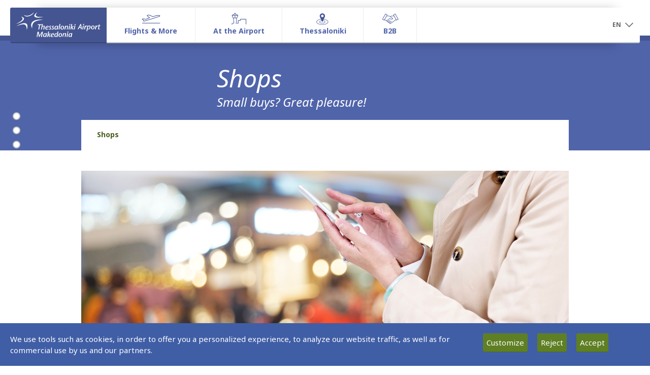

--- FILE ---
content_type: text/html; charset=UTF-8
request_url: https://www.skg-airport.gr/en/at-the-airport/shop--dine
body_size: 14804
content:
<!-- added style -->

<style>
	ul.fra_table_row{
		min-height: 70px !important;
	}
	
	.img-responsive{
		
		margin: 0 auto;
	}
	
	@media screen and (max-width: 410px){
		
		ul.fra_table_row{
			min-height: 81px !important;
		}
	}
</style>


<script>
    // assign SiteAirportCode to Js Var
    var AirportCodeJsAssign = 'SKG';

</script>



<!DOCTYPE html>
<html class="no-js" lang="en">

<head>

	<title>Shop & Dine | Thessaloniki Airport (SKG)</title>
	
	<meta charset="UTF-8"/>
	<meta http-equiv="X-UA-Compatible" content="IE=edge,chrome=1"/>
	<meta name="title" content="Shops,Hellenic Duty Free Shops,Restaurants & Cafes"/>
	<meta name="keywords" content="Shops,Hellenic Duty Free Shops,Restaurants & Cafes"/>
	<meta name="description" content="Shops,Hellenic Duty Free Shops,Restaurants & Cafes"/>
	
	<meta http-equiv="refresh" content="86400">
	
	<!-- ensure proper rendering and touch zooming -->
	<meta name="viewport" content="width=device-width, initial-scale=1">
	<meta name="apple-mobile-web-app-capable" content="yes"/>
	<meta name="apple-touch-fullscreen" content="yes"/>

	<link rel="shortcut icon" href="/etc/clientlibs/fraport-airport/fraport.base.app/resources/img/favicon.ico">
	<link rel="stylesheet" href="/etc/clientlibs/fraport-airport/fraport.base.app.min.e7046088edf2c71496fba12a96b94b4d.css?1761894297" type="text/css">
	<link rel="stylesheet" href="/etc/clientlibs/fraport-airport/fraport.base.lib.map.min.be2bf8f3159f532967b3082649bcfa44.css?1761894297" type="text/css">
	<link rel="stylesheet" href="/etc/clientlibs/fraport-airport/font-awesome-4.7.0/css/font-awesome.min.css?1761894297" type="text/css">

	<script type="text/javascript" src="/etc/clientlibs/fraport-airport/fraport.base.lib.modernizr.min.d72365795bea5c7b99fdf92ceb8d3142.js?1761894297"></script>

	<!--[if lt IE 10]>
	<script type="text/javascript" src="/etc/clientlibs/fraport-airport/fraport.base.lib.ie.min.js"></script>
	<![endif]-->

	<!-- SVG injection for IE -->
	<script type="text/javascript" src="/etc/clientlibs/fraport-airport/fraport.base.lib.svginjector.min.b0085642ed25139877d1ab7e7a146d51.js?1761894297"></script>

    <script src="/templates/custom_js/jquery.min.js?1761894297"></script>
    <script type="text/javascript" src="/templates/custom_js/get_all_site_cookies.js?1761894297"></script>


    <!--<link rel="stylesheet" type="text/css" href="/templates/custom_js/cookies/cookieconsent.css?1761894297"/>
    <script type="text/javascript" src="/templates/custom_js/cookies/cookieconsent.js?1761894297"></script>
    <script type="text/javascript">
        var lang = "en";
    </script>
    <script type="text/javascript" src="/templates/custom_js/cookies/callcookie.js?1761894297"></script>-->
    

        <script type="text/javascript">
			var gdpr_cookies_domain = '.skg-airport.gr';
			var _gat_cookie = '_gat_gtag_UA_97093066_1';
			// alert(gdpr_cookies_domain +'\n'+_gat_cookie);
		</script>
    

    <link rel="stylesheet" type="text/css" href="/templates/custom_js/gdpr_cookies/gdpr_cookies.css?1761894297">
		<link rel="stylesheet" type="text/css" href="/etc/clientlibs/fraport-airport/a11y.css?1761894297">
    <script type="text/javascript" src="/templates/custom_js/gdpr_cookies/gdpr_cookies.js?1761894297"></script>
    <script type="text/javascript">
        var lang = "en";
        var gdpr_cookies_link = "/en/skg/cookies";
    </script>
    <script type="text/javascript" src="/templates/custom_js/gdpr_cookies/gdpr_cookies_call.js?1761894297"></script>
	
    <style type="text/css">
        .exist-ad{
            padding-bottom: 70px;
        }
    </style>

    <!--    LAUNCH GOOGLE TAG SERVICES-->
    <script type="text/javascript" src="/templates/custom_js/google_tag_services.js?1761894297"></script>

    <!--    LAUNCH GOOGLE TAG MANAGER-->
    <script>
        var SiteAirportCode = 'SKG';
    </script>
    <script type="text/javascript" src="/templates/custom_js/google_tag_manager.js?1761894297"></script>

</head>



<body>

<div class="fra_page ">

		
<style>
	.fra_megadrop > .col-lg-12 > li > .fra_megadrop_img_wrapper
	{
		width: 100%;
	}
	
	.fra_megadrop > .col-lg-12 > li > .fra_megadrop_img_wrapper > img
	{
		max-height: 315px;
	}
	
	.fra_megadrop .nav .fra_megadrop_item > p
	{
		color: #666;
		cursor: default;
	}
	
	@media (min-width: 992px)
	{
		.fra_active .fra_megadrop > .col-lg-12:after
		{
			width: -webkit-calc(100% - -10px);
			width: -moz-calc(100% - -10px);
			width: calc(100% - -10px);
		}
	}
</style>

	<header class="fra_header">
		<nav class="navbar navbar-fixed-top fra_active fra_js_header">
			<div class="container-fluid fra_container__header">
				<div class="fra_mainnav">
					<div class="navbar-header">
						<button class="navbar-toggle fra_js_open_offcanvas" type="button" aria-label="Open navigation menu">
							<svg role="presentation" class="icon">
								<use xlink:href="#icon-menu"></use>
							</svg>
						</button>
                        						<a href="/en" class="fra_logo_wrapper" style="text-decoration:none;" aria-label="Homepage">
							<img src="/content/images/logos/SKGlogo_en.svg?1761894297" style="width:100%; margin-top: -22px;" alt="SKGlogo"/>
						</a>
                        					</div>

					<div class="navmenu-fixed-left fra_navbar_offcanvas">
						<ul class="nav navbar-nav fra_js_navbar_left">
							<!-- header bar with close icon -->
							<li class="fra_close_offcanvas fra_js_close_offcanvas visible-xs-block">
								<svg role="presentation" class="icon">
									<use xlink:href="#icon-close"></use>
								</svg>
							</li>

							<!-- slider navigation -->
							<li class="dropdown fra_dropdown_offcanvas visible-xs">
								<!-- dropdown comes via JS, SVG must be there already -->
								<a aria-expanded="false" role="button" data-toggle="dropdown" class="dropdown-toggle" aria-label="Toggle navigation menu">
									<span class="fra_dropdown_icon_wrapper">
										<svg role="presentation" class="icon">
											<use xlink:href="#icon-dropdown"></use>
										</svg>
									</span>
								</a>
								<ul class="dropdown-menu"></ul>
							</li>

							<!-- slider container -->
							<li class="fra_slider_container_wrapper">
								<ul class="nav fra_slider_container fra_js_slider_container">
								
														
									<li class="fra_mainnav_item fra_current" data-index="0">
										<div class="fra_mainnav_label_container">
											<img src="data:image/svg+xml;charset=utf8,%3Csvg%20xmlns='http://www.w3.org/2000/svg'%3E%3C/svg%3E"  style="margin-top:10px; margin-bottom:-22px;background-image: url('/uploads/sys_media/0/106/flightsmenuicon.png');background-position-x: 0px;" width="45" height="24" alt="Flights & More">
											<div class="fra_mainnav_label">Flights & More</div>
											<div class="fra_mainnav_label__spacer">Flights & More</div>
											
											<span class="fra_mainnav_label__addition">
																						</span>
										</div>

										<div class="fra_megadrop" style="background: white;">
											
																						
											<ul class="nav col-xs-3 col-sm-3 col-md-6 col-lg-6" data-index="0">
												<!-- slider container -->
												<li class="fra_megadrop_item hidden-xs">
													<h1 class="fra_headline_6"><!--fra_current-->
													<a href="/en/flights--more/flights--destinations" aria-label="Flights & Destinations">Flights & Destinations</a>
													</h1>
												</li>
												<li class="fra_megadrop_item hidden-xs">
													<a class="fra_megadrop_img_wrapper" href="/en/flights--more/flights--destinations" aria-label="View Flights & Destinations">
														<img src="/uploads/sys_media/0/117/menu-iStock-576926224_1280x720.jpg" alt="Flights & Destinations" />
													</a>
												</li>
												
												

																								<li class="fra_megadrop_item">
												<a class="btn-link fra_btn_icon fra_btn_icon__left" href="/en/flights--more/flights--destinations#arrivals--departures" aria-label="Arrivals & Departures">
												<span class="fra_icon">
												<svg role="presentation" class="icon">
												<use xlink:href="#icon-arrow-right"></use>
												</svg>
												</span>
												<span class="fra_single_line_clamp fra_icon_link">
												Arrivals & Departures												</span>
												</a>
												</li>
																								<li class="fra_megadrop_item">
												<a class="btn-link fra_btn_icon fra_btn_icon__left" href="/en/flights--more/flights--destinations#airlines" aria-label="Airlines">
												<span class="fra_icon">
												<svg role="presentation" class="icon">
												<use xlink:href="#icon-arrow-right"></use>
												</svg>
												</span>
												<span class="fra_single_line_clamp fra_icon_link">
												Airlines												</span>
												</a>
												</li>
																								<li class="fra_megadrop_item">
												<a class="btn-link fra_btn_icon fra_btn_icon__left" href="/en/flights--more/flights--destinations#destinations" aria-label="Destinations">
												<span class="fra_icon">
												<svg role="presentation" class="icon">
												<use xlink:href="#icon-arrow-right"></use>
												</svg>
												</span>
												<span class="fra_single_line_clamp fra_icon_link">
												Destinations												</span>
												</a>
												</li>
																							</ul>

																						
											<ul class="nav col-xs-3 col-sm-3 col-md-6 col-lg-6" data-index="1">
												<!-- slider container -->
												<li class="fra_megadrop_item hidden-xs">
													<h1 class="fra_headline_6"><!--fra_current-->
													<a href="/en/flights--more/airport-information" aria-label="Airport information">Airport information</a>
													</h1>
												</li>
												<li class="fra_megadrop_item hidden-xs">
													<a class="fra_megadrop_img_wrapper" href="/en/flights--more/airport-information" aria-label="View Airport information">
														<img src="/uploads/sys_media/0/115/menu-iStock-585151926_1280x720.jpg" alt="Airport information" />
													</a>
												</li>
												
												

																								<li class="fra_megadrop_item">
												<a class="btn-link fra_btn_icon fra_btn_icon__left" href="/en/flights--more/airport-information#to--from-the-airport" aria-label="To & From Thessaloniki Airport “Makedonia”">
												<span class="fra_icon">
												<svg role="presentation" class="icon">
												<use xlink:href="#icon-arrow-right"></use>
												</svg>
												</span>
												<span class="fra_single_line_clamp fra_icon_link">
												To & From Thessaloniki Airport “Makedonia”												</span>
												</a>
												</li>
																								<li class="fra_megadrop_item">
												<a class="btn-link fra_btn_icon fra_btn_icon__left" href="/en/category-detailed/ctg_id-34/nd_id-297" aria-label="Parking">
												<span class="fra_icon">
												<svg role="presentation" class="icon">
												<use xlink:href="#icon-arrow-right"></use>
												</svg>
												</span>
												<span class="fra_single_line_clamp fra_icon_link">
												Parking												</span>
												</a>
												</li>
																								<li class="fra_megadrop_item">
												<a class="btn-link fra_btn_icon fra_btn_icon__left" href="/en/flights--more/airport-information#passengers-information" aria-label="Passengers Information">
												<span class="fra_icon">
												<svg role="presentation" class="icon">
												<use xlink:href="#icon-arrow-right"></use>
												</svg>
												</span>
												<span class="fra_single_line_clamp fra_icon_link">
												Passengers Information												</span>
												</a>
												</li>
																							</ul>

												

										</div>
									</li>
							   
									
														
									<li class="fra_mainnav_item fra_current" data-index="1">
										<div class="fra_mainnav_label_container">
											<img src="data:image/svg+xml;charset=utf8,%3Csvg%20xmlns='http://www.w3.org/2000/svg'%3E%3C/svg%3E"  style="margin-top:10px; margin-bottom:-22px;background-image: url('/uploads/sys_media/0/108/thessmenuicon.png');background-position-x: 0px;" width="45" height="24" alt="At the Airport">
											<div class="fra_mainnav_label">At the Airport</div>
											<div class="fra_mainnav_label__spacer">At the Airport</div>
											
											<span class="fra_mainnav_label__addition">
																						</span>
										</div>

										<div class="fra_megadrop" style="background: white;">
											
																						
											<ul class="nav col-xs-3 col-sm-3 col-md-6 col-lg-6" data-index="0">
												<!-- slider container -->
												<li class="fra_megadrop_item hidden-xs">
													<h1 class="fra_headline_6"><!--fra_current-->
													<a href="/en/at-the-airport/shop--dine" aria-label="Shop & Dine">Shop & Dine</a>
													</h1>
												</li>
												<li class="fra_megadrop_item hidden-xs">
													<a class="fra_megadrop_img_wrapper" href="/en/at-the-airport/shop--dine" aria-label="View Shop & Dine">
														<img src="/uploads/sys_media/0/129/menu-shutterstock_416876203_new_1280x720.jpg" alt="Shop & Dine" />
													</a>
												</li>
												
												

																								<li class="fra_megadrop_item">
												<a class="btn-link fra_btn_icon fra_btn_icon__left" href="/en/at-the-airport/shop--dine#shops" aria-label="Shops">
												<span class="fra_icon">
												<svg role="presentation" class="icon">
												<use xlink:href="#icon-arrow-right"></use>
												</svg>
												</span>
												<span class="fra_single_line_clamp fra_icon_link">
												Shops												</span>
												</a>
												</li>
																								<li class="fra_megadrop_item">
												<a class="btn-link fra_btn_icon fra_btn_icon__left" href="/en/shop-detailed-page/shop_id-79/nd_id-303" aria-label="Hellenic Duty Free Shops">
												<span class="fra_icon">
												<svg role="presentation" class="icon">
												<use xlink:href="#icon-arrow-right"></use>
												</svg>
												</span>
												<span class="fra_single_line_clamp fra_icon_link">
												Hellenic Duty Free Shops												</span>
												</a>
												</li>
																								<li class="fra_megadrop_item">
												<a class="btn-link fra_btn_icon fra_btn_icon__left" href="/en/at-the-airport/shop--dine#restaurants--cafes" aria-label="Restaurants & Cafes">
												<span class="fra_icon">
												<svg role="presentation" class="icon">
												<use xlink:href="#icon-arrow-right"></use>
												</svg>
												</span>
												<span class="fra_single_line_clamp fra_icon_link">
												Restaurants & Cafes												</span>
												</a>
												</li>
																							</ul>

																						
											<ul class="nav col-xs-3 col-sm-3 col-md-6 col-lg-6" data-index="1">
												<!-- slider container -->
												<li class="fra_megadrop_item hidden-xs">
													<h1 class="fra_headline_6"><!--fra_current-->
													<a href="/en/at-the-airport/airport-services" aria-label="Airport Services">Airport Services</a>
													</h1>
												</li>
												<li class="fra_megadrop_item hidden-xs">
													<a class="fra_megadrop_img_wrapper" href="/en/at-the-airport/airport-services" aria-label="View Airport Services">
														<img src="/uploads/sys_media/0/122/menu-iStock-498314423_560x315.jpg" alt="Airport Services" />
													</a>
												</li>
												
												

																								<li class="fra_megadrop_item">
												<a class="btn-link fra_btn_icon fra_btn_icon__left" href="/en/category-detailed/ctg_id-741/nd_id-1781" aria-label="Lost Property">
												<span class="fra_icon">
												<svg role="presentation" class="icon">
												<use xlink:href="#icon-arrow-right"></use>
												</svg>
												</span>
												<span class="fra_single_line_clamp fra_icon_link">
												Lost Property												</span>
												</a>
												</li>
																								<li class="fra_megadrop_item">
												<a class="btn-link fra_btn_icon fra_btn_icon__left" href="/en/at-the-airport/airport-services#business-lounges" aria-label="Business Lounges">
												<span class="fra_icon">
												<svg role="presentation" class="icon">
												<use xlink:href="#icon-arrow-right"></use>
												</svg>
												</span>
												<span class="fra_single_line_clamp fra_icon_link">
												Business Lounges												</span>
												</a>
												</li>
																								<li class="fra_megadrop_item">
												<a class="btn-link fra_btn_icon fra_btn_icon__left" href="/en/category-detailed/ctg_id-48/nd_id-309" aria-label="First Aid">
												<span class="fra_icon">
												<svg role="presentation" class="icon">
												<use xlink:href="#icon-arrow-right"></use>
												</svg>
												</span>
												<span class="fra_single_line_clamp fra_icon_link">
												First Aid												</span>
												</a>
												</li>
																								<li class="fra_megadrop_item">
												<a class="btn-link fra_btn_icon fra_btn_icon__left" href="/en/category-detailed/ctg_id-50/nd_id-310" aria-label="ATMs">
												<span class="fra_icon">
												<svg role="presentation" class="icon">
												<use xlink:href="#icon-arrow-right"></use>
												</svg>
												</span>
												<span class="fra_single_line_clamp fra_icon_link">
												ATMs												</span>
												</a>
												</li>
																								<li class="fra_megadrop_item">
												<a class="btn-link fra_btn_icon fra_btn_icon__left" href="/en/category-detailed/ctg_id-51/nd_id-311" aria-label="Currency exchange">
												<span class="fra_icon">
												<svg role="presentation" class="icon">
												<use xlink:href="#icon-arrow-right"></use>
												</svg>
												</span>
												<span class="fra_single_line_clamp fra_icon_link">
												Currency exchange												</span>
												</a>
												</li>
																								<li class="fra_megadrop_item">
												<a class="btn-link fra_btn_icon fra_btn_icon__left" href="/en/category-detailed/ctg_id-53/nd_id-419" aria-label="Car Rental">
												<span class="fra_icon">
												<svg role="presentation" class="icon">
												<use xlink:href="#icon-arrow-right"></use>
												</svg>
												</span>
												<span class="fra_single_line_clamp fra_icon_link">
												Car Rental												</span>
												</a>
												</li>
																								<li class="fra_megadrop_item">
												<a class="btn-link fra_btn_icon fra_btn_icon__left" href="/en/category-detailed/ctg_id-52/nd_id-420" aria-label="Internet Access (WiFi)">
												<span class="fra_icon">
												<svg role="presentation" class="icon">
												<use xlink:href="#icon-arrow-right"></use>
												</svg>
												</span>
												<span class="fra_single_line_clamp fra_icon_link">
												Internet Access (WiFi)												</span>
												</a>
												</li>
																							</ul>

												

										</div>
									</li>
							   
									
														
									<li class="fra_mainnav_item fra_current" data-index="2">
										<div class="fra_mainnav_label_container">
											<img src="data:image/svg+xml;charset=utf8,%3Csvg%20xmlns='http://www.w3.org/2000/svg'%3E%3C/svg%3E"  style="margin-top:10px; margin-bottom:-22px;background-image: url('/uploads/sys_media/0/107/attheairportmenuicon.png');background-position-x: 0px;" width="45" height="24" alt="Thessaloniki">
											<div class="fra_mainnav_label">Thessaloniki</div>
											<div class="fra_mainnav_label__spacer">Thessaloniki</div>
											
											<span class="fra_mainnav_label__addition">
																						</span>
										</div>

										<div class="fra_megadrop">
											
																						
											<ul class="nav col-xs-3 col-sm-3 col-md-12 col-lg-12" data-index="0">
												<!-- slider container -->
												<li class="fra_megadrop_item hidden-xs">
													<h1 class="fra_headline_6"><!--fra_current-->
													<a href="/en/category-detailed/ctg_id-61/nd_id-432" aria-label="Welcome to Thessaloniki">Welcome to Thessaloniki</a>
													</h1>
												</li>
												<li class="fra_megadrop_item hidden-xs">
													<a class="fra_megadrop_img_wrapper" href="/en/category-detailed/ctg_id-61/nd_id-432" aria-label="View Welcome to Thessaloniki">
														<img src="/uploads/sys_media/0/127/fullmenu-shutterstock_531480304_1160x315.jpg" alt="Welcome to Thessaloniki" />
													</a>
												</li>
												<li class="fra_megadrop_item hidden-xs">
													<p>
														<p><span>Is there a city that could or should have won an Oscar, if one was ever set for? Sure is. Because, as it seems, when History sat down to write the first page of Thessaloniki’s screenplay, in its head it was also writing the city’s Oscar acceptance speech.</span></p>													</p>
												</li>
												
												

																								<li class="fra_megadrop_item">
													<a class="btn-link fra_btn_icon fra_btn_icon__left" href="/en/category-detailed/ctg_id-61/nd_id-433" aria-label="Learn More">
														<span class="fra_icon">
															<svg role="presentation" class="icon">
																<use xlink:href="#icon-arrow-right"></use>
															</svg>
														</span>
														<span class="fra_single_line_clamp fra_icon_link">
															Learn More														</span>
													</a>
												</li>
																							</ul>

												

										</div>
									</li>
							   
									
														
									<li class="fra_mainnav_item fra_current" data-index="3">
										<div class="fra_mainnav_label_container">
											<img src="data:image/svg+xml;charset=utf8,%3Csvg%20xmlns='http://www.w3.org/2000/svg'%3E%3C/svg%3E"  style="margin-top:10px; margin-bottom:-22px;background-image: url('/uploads/sys_media/0/109/B2BMenuIcon.png');background-position-x: 0px;" width="45" height="24" alt="Β2Β">
											<div class="fra_mainnav_label">Β2Β</div>
											<div class="fra_mainnav_label__spacer">Β2Β</div>
											
											<span class="fra_mainnav_label__addition">
																						</span>
										</div>

										<div class="fra_megadrop" style="background: white;">
											
																						
											<ul class="nav col-xs-3 col-sm-3 col-md-6 col-lg-6" data-index="0">
												<!-- slider container -->
												<li class="fra_megadrop_item hidden-xs">
													<h1 class="fra_headline_6"><!--fra_current-->
													<a href="/en/b2b/aeronautical-activities" aria-label="Aeronautical Activities">Aeronautical Activities</a>
													</h1>
												</li>
												<li class="fra_megadrop_item hidden-xs">
													<a class="fra_megadrop_img_wrapper" href="/en/b2b/aeronautical-activities" aria-label="View Aeronautical Activities">
														<img src="/uploads/sys_media/0/123/menu-iStock-627341480_560x315.jpg" alt="Aeronautical Activities" />
													</a>
												</li>
												
												

																								<li class="fra_megadrop_item">
												<a class="btn-link fra_btn_icon fra_btn_icon__left" href="/en/category-detailed/ctg_id-62/nd_id-390" aria-label="Airport charges and fees">
												<span class="fra_icon">
												<svg role="presentation" class="icon">
												<use xlink:href="#icon-arrow-right"></use>
												</svg>
												</span>
												<span class="fra_single_line_clamp fra_icon_link">
												Airport charges and fees												</span>
												</a>
												</li>
																								<li class="fra_megadrop_item">
												<a class="btn-link fra_btn_icon fra_btn_icon__left" href="/en/category-detailed/ctg_id-58/nd_id-391" aria-label="Aviation Marketing">
												<span class="fra_icon">
												<svg role="presentation" class="icon">
												<use xlink:href="#icon-arrow-right"></use>
												</svg>
												</span>
												<span class="fra_single_line_clamp fra_icon_link">
												Aviation Marketing												</span>
												</a>
												</li>
																								<li class="fra_megadrop_item">
												<a class="btn-link fra_btn_icon fra_btn_icon__left" href="/en/category-detailed/ctg_id-570/nd_id-1624" aria-label="General Aviation">
												<span class="fra_icon">
												<svg role="presentation" class="icon">
												<use xlink:href="#icon-arrow-right"></use>
												</svg>
												</span>
												<span class="fra_single_line_clamp fra_icon_link">
												General Aviation												</span>
												</a>
												</li>
																							</ul>

																						
											<ul class="nav col-xs-3 col-sm-3 col-md-6 col-lg-6" data-index="1">
												<!-- slider container -->
												<li class="fra_megadrop_item hidden-xs">
													<h1 class="fra_headline_6"><!--fra_current-->
													<a href="/en/b2b/commercial-activities" aria-label="Commercial Activities">Commercial Activities</a>
													</h1>
												</li>
												<li class="fra_megadrop_item hidden-xs">
													<a class="fra_megadrop_img_wrapper" href="/en/b2b/commercial-activities" aria-label="View Commercial Activities">
														<img src="/uploads/sys_media/0/125/menu-iStock-469447028_1280x720.jpg" alt="Commercial Activities" />
													</a>
												</li>
												
												

																								<li class="fra_megadrop_item">
												<a class="btn-link fra_btn_icon fra_btn_icon__left" href="/en/category-detailed/ctg_id-56/nd_id-392" aria-label="Partnership Opportunities">
												<span class="fra_icon">
												<svg role="presentation" class="icon">
												<use xlink:href="#icon-arrow-right"></use>
												</svg>
												</span>
												<span class="fra_single_line_clamp fra_icon_link">
												Partnership Opportunities												</span>
												</a>
												</li>
																								<li class="fra_megadrop_item">
												<a class="btn-link fra_btn_icon fra_btn_icon__left" href="/en/category-detailed/ctg_id-59/nd_id-393" aria-label="Advertising at the Airport">
												<span class="fra_icon">
												<svg role="presentation" class="icon">
												<use xlink:href="#icon-arrow-right"></use>
												</svg>
												</span>
												<span class="fra_single_line_clamp fra_icon_link">
												Advertising at the Airport												</span>
												</a>
												</li>
																								<li class="fra_megadrop_item">
												<a class="btn-link fra_btn_icon fra_btn_icon__left" href="/en/category-detailed/ctg_id-60/nd_id-394" aria-label="Events & Promotions">
												<span class="fra_icon">
												<svg role="presentation" class="icon">
												<use xlink:href="#icon-arrow-right"></use>
												</svg>
												</span>
												<span class="fra_single_line_clamp fra_icon_link">
												Events & Promotions												</span>
												</a>
												</li>
																								<li class="fra_megadrop_item">
												<a class="btn-link fra_btn_icon fra_btn_icon__left" href="/en/category-detailed/ctg_id-716/nd_id-1766" aria-label="Fast Lane service">
												<span class="fra_icon">
												<svg role="presentation" class="icon">
												<use xlink:href="#icon-arrow-right"></use>
												</svg>
												</span>
												<span class="fra_single_line_clamp fra_icon_link">
												Fast Lane service												</span>
												</a>
												</li>
																							</ul>

												

										</div>
									</li>
							   
									
								

								</ul>				
							</li>
    
							<!-- Megadrop footer list -->
							<li id="fra_megadrop_footer_left" class="fra_megadrop fra_megadrop__footer">
								<ul class="fra_megadrop_footer_list" style="padding:0 0 0 0;">
																																			</ul>
							</li>
							
														
							<li class="fra_search_link fra_js_searchfield_trigger visible-xs">
							
								<li class="fra_mainnav_item fra_langselect dropdown fra_js_dropdown visible-xs" style="width:100%;">
									<a aria-expanded="false" role="button" data-toggle="dropdown" class="dropdown-toggle" href="#" style="top:560px;" aria-label="Select language">
										<span style="text-transform:uppercase; color:#666; background-color:#fff;">EN</span>
										<span class="fra_dropdown_icon_wrapper" style="background-color:#fff;">
											<svg role="presentation" class="icon hidden-xs">
												<use xlink:href="#icon-dropdown"></use>
											</svg>
											<svg role="presentation" class="icon visible-xs" style="fill:#666;">
												<use xlink:href="#icon-link"></use>
											</svg>
										</span>
									</a>
									<ul role="menu" class="dropdown-menu" style="position:absolute;">
										<li style="margin-top:440px;position:absolute;">
											<a href="/el/at-the-airport/shop--dine" style="background-color:#3c3c3c; color:#fff; border-top:1px solid #bec3c3; border-bottom: 1px solid #bec3c3;" aria-label="Switch to Greek">GR</a>
										</li>
										<li style="margin-top:502px;position:absolute;">
											<a href="/en/at-the-airport/shop--dine" style="background-color:#3c3c3c; color:#fff;" aria-label="Switch to English">EN</a>
										</li>
									</ul>
									<span class="fra_back_btn fra_icon" style="top:501px;">
										<svg class="icon" role="presentation" style="fill:#fff;">
											<use xlink:href="#icon-link"></use>
										</svg>
									</span>
								</li>
							</li>
						</ul>
											</div>					
										<div class="navbar-nav navbar-right">
												<ul class="nav navmenu-fixed-right fra_navbar_offcanvas fra_js_navbar_right">
														<li class="dropdown fra_dropdown_offcanvas visible-xs">
								<a aria-expanded="false" role="button" data-toggle="dropdown" class="dropdown-toggle" href="#">
									<span class="fra_dropdown_icon_wrapper">
										<svg role="presentation" class="icon">
											<use xlink:href="#icon-dropdown"></use>
										</svg>
									</span>
								</a>
								<ul class="dropdown-menu"></ul>
							</li>
							
														<li class="fra_mainnav_item fra_service_nav_btn">
																								<div class="fra_megadrop">
									<div class="fra_servicenav_content fra_js_servicenav_content">
																																																		<ul id="fra_external_minicart" class="nav col-sm-3 fra_minicart" data-index="3">
											<li class="fra_megadrop_item">  
												<h1 class="fra_headline_6">
													<a href="#" aria-label="Megadrop Item Link"></a>
												</h1>
												<a class="fra_megadrop_img_wrapper" href="#" aria-label="Megadrop Image Wrapper Link">
													<img src="#" alt="" height="146" width="260" data-original="#"/>
												</a>   
												<p class="fra_copy_8"></p> 
												<div>
													<div>
														<div class="fra_rich_text"></div>  
													</div>
												</div>
												<a class="btn-link fra_btn_icon fra_btn_icon__left" href="#" aria-label="Megadrop Icon Link - Right Arrow">
													<span class="fra_icon">
														<svg role="presentation" class="icon">
															<use xlink:href="#icon-arrow-right"/>
														</svg>
													</span>
													<span class="fra_single_line_clamp fra_icon_link"></span>
												</a>
											</li>
										</ul>
									</div>
								</div>
							</li>

							<!-- Megadrop footer list for service navigation -->
							<li id="fra_megadrop_footer_right" class="fra_megadrop fra_megadrop__footer">
								<div class="fra_megadrop_footer_slider">
									<div class="fra_login_form_wrapper">
																														<div class="col-sm-6 fra_login_col">
											<h1 class="fra_headline_6">Log-in</h1>
											<div class="hidden-xs">
												<div>
													<div class="fra_rich_text"></div>
												</div>
											</div>
											<form id="fra_login_form" name="fra_login_form" class="col-sm-8" method="POST">
												<div class="form-group"></div>
											</form>
										</div>
																			</div>
																	</div>
							</li>
							<li class="fra_mainnav_item fra_langselect dropdown fra_js_dropdown" id="weather_iframe" style="padding-top:16px;">
                                <script type='text/javascript'>
                                    var Weather_AirportLatitude = '40.51969909667969';
                                    var Weather_AirportLongitude = '22.97089958190918';
                                    var Weather_SiteDomainName = 'www.skg-airport.gr';
                                    var Weather_NodeUrl = '/en/skg/weather-page';
                                    var Weather_Title = 'Current airport weather conditions';

                                    if ( typeof CustomCookieControl !== 'undefined' && CustomCookieControl == 'true' && typeof CustomCookiePrefsPreference !== 'undefined' && CustomCookiePrefsPreference == true )
                                    {
                                        var iframe = document.createElement('iframe');
                                        iframe.src = '//www.weather.gr/feeds/airports/menu.aspx?lat=' +Weather_AirportLatitude+ '&lon='+Weather_AirportLongitude+'&units=metric&returnUrl=http://'+Weather_SiteDomainName+Weather_NodeUrl+'';
                                        iframe.width = '100';
                                        iframe.height = '47';
                                        iframe.frameBorder = '0';
                                        iframe.title = Weather_Title;
                                        document.getElementById("weather_iframe").appendChild(iframe);

                                    }
                                </script>
<!--                                --><!--                                    <iframe style="width:100px;height:50px;margin-top:17px;float:left;overflow:hidden;" scrolling="no" frameborder="0" src="//www.weather.gr/feeds/airports/menu.aspx?lat=--><!--&lon=--><!--&units=metric&returnUrl=http://--><!----><!--"></iframe>-->
<!--								-->							</li>
							<!-- language selector -->
							<li class="fra_mainnav_item fra_langselect dropdown fra_js_dropdown">
								<a aria-expanded="false" role="button" data-toggle="dropdown" class="dropdown-toggle" href="javascript:void();" aria-label="Select language" >
									<span style="text-transform:uppercase;">EN</span>
									<span class="fra_dropdown_icon_wrapper">
										<svg role="presentation" class="icon hidden-xs">
											<use xlink:href="#icon-dropdown"></use>
										</svg>
										<svg role="presentation" class="icon visible-xs">
											<use xlink:href="#icon-link"></use>
										</svg>
									</span>
								</a>
								<ul role="menu" class="dropdown-menu" aria-label="Language Selection">
									<!--language links here -->
									<li role="none">
										<a href="/el/at-the-airport/shop--dine" role="menuitem" tabindex="-1" aria-label="Switch to Greek">GR</a>
									</li>
									<li role="none">
										<a href="/en/at-the-airport/shop--dine" role="menuitem" tabindex="-1" aria-label="Switch to English">EN</a>
									</li>
								</ul>
								<span class="fra_back_btn fra_icon">
									<svg class="icon" role="presentation">
										<use xlink:href="#icon-link"></use>
									</svg>
								</span>
							</li>
						</ul>
					</div>
				</div>
			</div>
		</nav>
	</header>

					
	<div class="fra_container" role="main">
			<div class="fra_js_notification fra_darksite"></div>
		
	
		<!-- FRA-1144: hide side navigation -->
		<div id="fra_anchornav_container">
						<a href="#shops" class="fra_anchor" aria-label="Shops">
				<span class="fra_copy_7" style="text-transform:none;">Shops</span>
				<div class="fra_anchor_wrapper">
					<svg class="icon fra_active" role="presentation">
						<use xmlns:xlink="http://www.w3.org/1999/xlink" xlink:href="#icon-anchor-active"></use>
					</svg>
					<svg class="icon" role="presentation">
						<use xmlns:xlink="http://www.w3.org/1999/xlink" xlink:href="#icon-anchor"></use>
					</svg>
				</div>
			</a>
						<a href="#duty-free" class="fra_anchor" aria-label="Hellenic Duty Free Shops">
				<span class="fra_copy_7" style="text-transform:none;">Hellenic Duty Free Shops</span>
				<div class="fra_anchor_wrapper">
					<svg class="icon fra_active" role="presentation">
						<use xmlns:xlink="http://www.w3.org/1999/xlink" xlink:href="#icon-anchor-active"></use>
					</svg>
					<svg class="icon" role="presentation">
						<use xmlns:xlink="http://www.w3.org/1999/xlink" xlink:href="#icon-anchor"></use>
					</svg>
				</div>
			</a>
						<a href="#restaurants--cafes" class="fra_anchor" aria-label="Restaurants & Cafes">
				<span class="fra_copy_7" style="text-transform:none;">Restaurants & Cafes</span>
				<div class="fra_anchor_wrapper">
					<svg class="icon fra_active" role="presentation">
						<use xmlns:xlink="http://www.w3.org/1999/xlink" xlink:href="#icon-anchor-active"></use>
					</svg>
					<svg class="icon" role="presentation">
						<use xmlns:xlink="http://www.w3.org/1999/xlink" xlink:href="#icon-anchor"></use>
					</svg>
				</div>
			</a>
					</div>


		
	
		<style type="text/css">
    @media screen and min-width: 992{
        .sidebar-ads{
            float: right;
        }
    }
</style>
<script type="text/javascript">
    function getDevice(){
        var device = '';
        var width = screen.width;

        console.log(width);
        if(width>1280){
            device = 'desktop';
        }
        else if(width>980 && width<=1280){
            device = 'smalldesktop';
        }
        else if(width>728 && width<=980){
            device = 'tablet';
        }
        else if(width>480 && width<=728){
            device = 'phablet';
        }
        else if(width<=480){
            device = 'mobile';
        }

        return device;
    }

    function setCookie(name,value,days) {
        var expires = "";
        if (days) {
            var date = new Date();
            date.setTime(date.getTime() + (days*24*60*60*1000));
            expires = "; expires=" + date.toUTCString();
        }
        document.cookie = name + "=" + (value || "")  + expires + "; path=/";
    }
    function getCookie(name) {
        var nameEQ = name + "=";
        var ca = document.cookie.split(';');
        for(var i=0;i < ca.length;i++) {
            var c = ca[i];
            while (c.charAt(0)==' ') c = c.substring(1,c.length);
            if (c.indexOf(nameEQ) == 0) return c.substring(nameEQ.length,c.length);
        }
        return null;
    }
    function eraseCookie(name) {
        document.cookie = name+'=; Max-Age=-99999999;';
    }
</script>
<script type="text/javascript">
    var device = getDevice();
    eraseCookie('device');
    setCookie('device',device,1);

    var article_id = "";

	googletag.cmd.push(function() {
        if(device == 'desktop')
        {
            // if(article_id != ""){
            //     googletag.defineSlot('/166388109/HZ1', [[1280, 90], [980, 90], [728, 90]], 'div-gpt-ad-1490712708321-0').addService(googletag.pubads());
            // }
            // else{
            //     googletag.defineSlot('/166388109/HZ1', [[1280, 90], [980, 90], [728, 90]], 'div-gpt-ad-1490712708321-0').addService(googletag.pubads());
            // }
            //
            // googletag.defineSlot('/166388109/HZ2', [[1280, 90], [980, 90], [728, 90]], 'div-gpt-ad-1490712708321-1').addService(googletag.pubads());
            // googletag.defineSlot('/166388109/HZ3', [[1280, 90], [980, 90], [728, 90]], 'div-gpt-ad-1490712708321-2').addService(googletag.pubads());
            // googletag.defineSlot('/166388109/HZ4', [[1280, 90], [980, 90], [728, 90]], 'div-gpt-ad-1490712708321-3').addService(googletag.pubads());
            // googletag.defineSlot('/166388109/HZ5', [[1280, 90], [980, 90], [728, 90]], 'div-gpt-ad-1490712708321-4').addService(googletag.pubads());
            // googletag.defineSlot('/166388109/HZ6', [[1280, 90], [980, 90], [728, 90]], 'div-gpt-ad-1490712708321-5').addService(googletag.pubads());
            // googletag.defineSlot('/166388109/HZ7', [[1280, 90], [980, 90], [728, 90]], 'div-gpt-ad-1490712708321-6').addService(googletag.pubads());
            // googletag.defineSlot('/166388109/HZ8', [[1280, 90], [980, 90], [728, 90]], 'div-gpt-ad-1490712708321-7').addService(googletag.pubads());
            // googletag.defineSlot('/166388109/HZ9', [[1280, 90], [980, 90], [728, 90]], 'div-gpt-ad-1490712708321-8').addService(googletag.pubads());
            // googletag.defineSlot('/166388109/HZ10', [[1280, 90], [980, 90], [728, 90]], 'div-gpt-ad-1490712708321-9').addService(googletag.pubads());
            // googletag.defineSlot('/166388109/RC1', [[225, 225], [225, 600]], 'div-gpt-ad-1532527065725-0').addService(googletag.pubads());
            // googletag.defineSlot('/166388109/RC2', [[225, 225], [225, 600]], 'div-gpt-ad-1532527065725-1').addService(googletag.pubads());
            // googletag.defineSlot('/166388109/RC3', [[225, 225], [225, 600]], 'div-gpt-ad-1532527065725-2').addService(googletag.pubads());

            if(article_id != ""){
                googletag.defineSlot('/166388109/HZ1', [[1280, 90], [980, 90]], 'div-gpt-ad-1490712708321-0').addService(googletag.pubads());
            }
            else{
                googletag.defineSlot('/166388109/HZ1', [[1280, 90], [980, 90]], 'div-gpt-ad-1490712708321-0').addService(googletag.pubads());
            }

            googletag.defineSlot('/166388109/HZ2', [[1280, 90], [980, 90]], 'div-gpt-ad-1490712708321-1').addService(googletag.pubads());
            googletag.defineSlot('/166388109/HZ3', [[1280, 90], [980, 90]], 'div-gpt-ad-1490712708321-2').addService(googletag.pubads());
            googletag.defineSlot('/166388109/HZ4', [[1280, 90], [980, 90]], 'div-gpt-ad-1490712708321-3').addService(googletag.pubads());
            googletag.defineSlot('/166388109/HZ5', [[1280, 90], [980, 90]], 'div-gpt-ad-1490712708321-4').addService(googletag.pubads());
            googletag.defineSlot('/166388109/HZ6', [[1280, 90], [980, 90]], 'div-gpt-ad-1490712708321-5').addService(googletag.pubads());
            googletag.defineSlot('/166388109/HZ7', [[1280, 90], [980, 90]], 'div-gpt-ad-1490712708321-6').addService(googletag.pubads());
            googletag.defineSlot('/166388109/HZ8', [[1280, 90], [980, 90]], 'div-gpt-ad-1490712708321-7').addService(googletag.pubads());
            googletag.defineSlot('/166388109/HZ9', [[1280, 90], [980, 90]], 'div-gpt-ad-1490712708321-8').addService(googletag.pubads());
            googletag.defineSlot('/166388109/HZ10', [[1280, 90], [980, 90]], 'div-gpt-ad-1490712708321-9').addService(googletag.pubads());
            googletag.defineSlot('/166388109/RC1', [[225, 225], [225, 600]], 'div-gpt-ad-1532527065725-0').addService(googletag.pubads());
            googletag.defineSlot('/166388109/RC2', [[225, 225], [225, 600]], 'div-gpt-ad-1532527065725-1').addService(googletag.pubads());
            googletag.defineSlot('/166388109/RC3', [[225, 225], [225, 600]], 'div-gpt-ad-1532527065725-2').addService(googletag.pubads());

        }
        else if(device == 'smalldesktop')
        {
            googletag.defineSlot('/166388109/HZ1', [[980, 90], [728, 90]], 'div-gpt-ad-1490712708321-0').addService(googletag.pubads());
            googletag.defineSlot('/166388109/HZ2', [[980, 90], [728, 90]], 'div-gpt-ad-1490712708321-1').addService(googletag.pubads());
            googletag.defineSlot('/166388109/HZ3', [[980, 90], [728, 90]], 'div-gpt-ad-1490712708321-2').addService(googletag.pubads());
            googletag.defineSlot('/166388109/HZ4', [[980, 90], [728, 90]], 'div-gpt-ad-1490712708321-3').addService(googletag.pubads());
            googletag.defineSlot('/166388109/HZ5', [[980, 90], [728, 90]], 'div-gpt-ad-1490712708321-4').addService(googletag.pubads());
            googletag.defineSlot('/166388109/HZ6', [[980, 90], [728, 90]], 'div-gpt-ad-1490712708321-5').addService(googletag.pubads());
            googletag.defineSlot('/166388109/HZ7', [[980, 90], [728, 90]], 'div-gpt-ad-1490712708321-6').addService(googletag.pubads());
            googletag.defineSlot('/166388109/HZ8', [[980, 90], [728, 90]], 'div-gpt-ad-1490712708321-7').addService(googletag.pubads());
            googletag.defineSlot('/166388109/HZ9', [[980, 90], [728, 90]], 'div-gpt-ad-1490712708321-8').addService(googletag.pubads());
            googletag.defineSlot('/166388109/HZ10', [[980, 90], [728, 90]], 'div-gpt-ad-1490712708321-9').addService(googletag.pubads());
            googletag.defineSlot('/166388109/RC1', [[225, 225], [225, 600]], 'div-gpt-ad-1532527065725-0').addService(googletag.pubads());
            googletag.defineSlot('/166388109/RC2', [[225, 225], [225, 600]], 'div-gpt-ad-1532527065725-1').addService(googletag.pubads());
            googletag.defineSlot('/166388109/RC3', [[225, 225], [225, 600]], 'div-gpt-ad-1532527065725-2').addService(googletag.pubads());
        }
        else if(device == 'tablet')
        {
            googletag.defineSlot('/166388109/HZ1', [[728, 90], [468, 60]], 'div-gpt-ad-1490712708321-0').addService(googletag.pubads());
            googletag.defineSlot('/166388109/HZ2', [[728, 90], [468, 60]], 'div-gpt-ad-1490712708321-1').addService(googletag.pubads());
            googletag.defineSlot('/166388109/HZ3', [[728, 90], [468, 60]], 'div-gpt-ad-1490712708321-2').addService(googletag.pubads());
            googletag.defineSlot('/166388109/HZ4', [[728, 90], [468, 60]], 'div-gpt-ad-1490712708321-3').addService(googletag.pubads());
            googletag.defineSlot('/166388109/HZ5', [[728, 90], [468, 60]], 'div-gpt-ad-1490712708321-4').addService(googletag.pubads());
            googletag.defineSlot('/166388109/HZ6', [[728, 90], [468, 60]], 'div-gpt-ad-1490712708321-5').addService(googletag.pubads());
            googletag.defineSlot('/166388109/HZ7', [[728, 90], [468, 60]], 'div-gpt-ad-1490712708321-6').addService(googletag.pubads());
            googletag.defineSlot('/166388109/HZ8', [[728, 90], [468, 60]], 'div-gpt-ad-1490712708321-7').addService(googletag.pubads());
            googletag.defineSlot('/166388109/HZ9', [[728, 90], [468, 60]], 'div-gpt-ad-1490712708321-8').addService(googletag.pubads());
            googletag.defineSlot('/166388109/HZ10', [[728, 90], [468, 60]], 'div-gpt-ad-1490712708321-9').addService(googletag.pubads());
            googletag.defineSlot('/166388109/RC1', [[225, 225], [225, 600]], 'div-gpt-ad-1532527065725-0').addService(googletag.pubads());
            googletag.defineSlot('/166388109/RC2', [[225, 225], [225, 600]], 'div-gpt-ad-1532527065725-1').addService(googletag.pubads());
            googletag.defineSlot('/166388109/RC3', [[225, 225], [225, 600]], 'div-gpt-ad-1532527065725-2').addService(googletag.pubads());
        }
        else if(device == 'phablet')
        {
            googletag.defineSlot('/166388109/HZ1', [[468, 60], [320, 50]], 'div-gpt-ad-1490712708321-0').addService(googletag.pubads());
            googletag.defineSlot('/166388109/HZ2', [[468, 60], [320, 50]], 'div-gpt-ad-1490712708321-1').addService(googletag.pubads());
            googletag.defineSlot('/166388109/HZ3', [[468, 60], [320, 50]], 'div-gpt-ad-1490712708321-2').addService(googletag.pubads());
            googletag.defineSlot('/166388109/HZ4', [[468, 60], [320, 50]], 'div-gpt-ad-1490712708321-3').addService(googletag.pubads());
            googletag.defineSlot('/166388109/HZ5', [[468, 60], [320, 50]], 'div-gpt-ad-1490712708321-4').addService(googletag.pubads());
            googletag.defineSlot('/166388109/HZ6', [[468, 60], [320, 50]], 'div-gpt-ad-1490712708321-5').addService(googletag.pubads());
            googletag.defineSlot('/166388109/HZ7', [[468, 60], [320, 50]], 'div-gpt-ad-1490712708321-6').addService(googletag.pubads());
            googletag.defineSlot('/166388109/HZ8', [[468, 60], [320, 50]], 'div-gpt-ad-1490712708321-7').addService(googletag.pubads());
            googletag.defineSlot('/166388109/HZ9', [[468, 60], [320, 50]], 'div-gpt-ad-1490712708321-8').addService(googletag.pubads());
            googletag.defineSlot('/166388109/HZ10', [[468, 60], [320, 50]], 'div-gpt-ad-1490712708321-9').addService(googletag.pubads());
            googletag.defineSlot('/166388109/RC1', [225, 600], 'div-gpt-ad-1532527065725-0').addService(googletag.pubads());
            googletag.defineSlot('/166388109/RC2', [225, 600], 'div-gpt-ad-1532527065725-1').addService(googletag.pubads());
            googletag.defineSlot('/166388109/RC3', [225, 600], 'div-gpt-ad-1532527065725-2').addService(googletag.pubads());
        }
        else if(device == 'mobile')
        {
            googletag.defineSlot('/166388109/HZ1', [320, 50], 'div-gpt-ad-1490712708321-0').addService(googletag.pubads());
            googletag.defineSlot('/166388109/HZ2', [320, 50], 'div-gpt-ad-1490712708321-1').addService(googletag.pubads());
            googletag.defineSlot('/166388109/HZ3', [320, 50], 'div-gpt-ad-1490712708321-2').addService(googletag.pubads());
            googletag.defineSlot('/166388109/HZ4', [320, 50], 'div-gpt-ad-1490712708321-3').addService(googletag.pubads());
            googletag.defineSlot('/166388109/HZ5', [320, 50], 'div-gpt-ad-1490712708321-4').addService(googletag.pubads());
            googletag.defineSlot('/166388109/HZ6', [320, 50], 'div-gpt-ad-1490712708321-5').addService(googletag.pubads());
            googletag.defineSlot('/166388109/HZ7', [320, 50], 'div-gpt-ad-1490712708321-6').addService(googletag.pubads());
            googletag.defineSlot('/166388109/HZ8', [320, 50], 'div-gpt-ad-1490712708321-7').addService(googletag.pubads());
            googletag.defineSlot('/166388109/HZ9', [320, 50], 'div-gpt-ad-1490712708321-8').addService(googletag.pubads());
            googletag.defineSlot('/166388109/HZ10', [320, 50], 'div-gpt-ad-1490712708321-9').addService(googletag.pubads());
            googletag.defineSlot('/166388109/RC1', [225, 600], 'div-gpt-ad-1532527065725-0').addService(googletag.pubads());
            googletag.defineSlot('/166388109/RC2', [225, 600], 'div-gpt-ad-1532527065725-1').addService(googletag.pubads());
            googletag.defineSlot('/166388109/RC3', [225, 600], 'div-gpt-ad-1532527065725-2').addService(googletag.pubads());
        }
        else
        {
            //do stuff
        }

        googletag.pubads().enableSingleRequest();
        googletag.pubads().collapseEmptyDivs();
        googletag.pubads().addEventListener('slotRenderEnded', function(event) {
            var is_empty = event.isEmpty;
            var ad_id = event.slot.o.m;

            if(
                ad_id == 'div-gpt-ad-1532527065725-0' ||
                ad_id == 'div-gpt-ad-1532527065725-1' ||
                ad_id == 'div-gpt-ad-1532527065725-2'
            ){
                if(!is_empty){
                    $(".fra_detail_aside").removeClass('empty-RC-ad');
                }
            }
            else if(ad_id == 'div-gpt-ad-1490712708321-0'){
                if(!is_empty){
                    $("#category-HZ1").addClass('exist-ad');

                    var ad_id_array = ad_id.split("-");
                    var ad_id_order = ad_id_array[4];
                    ad_id_order++;
                    $("#dfp-zone-"+ad_id_order).addClass('exist-ad');
                }
            }
            else{
                if(!is_empty){
                    var ad_id_array = ad_id.split("-");
                    var ad_id_order = ad_id_array[4];
                    ad_id_order++;
                    $("#dfp-zone-"+ad_id_order).addClass('exist-ad');
                }
            }
        });

        googletag.pubads().setTargeting("SKG_EN",["at-the-airport"]).setTargeting("render_type", ["desktop"]);

        googletag.enableServices();
    });
</script>

			<div class="section" id="shops">
			
					<div class="fra_page ">
		<div class="fra_container" role="main">
			<div class="fra_js_notification fra_darksite" style="display: block;"></div>
			<!-- FRA-1144: hide side navigation -->
			<div class="fra_js_notification fra_notification"></div> 	 
			<div class="section"></div>
			<div class="section">
				<section>
					<div class="fra_multi_teaser fra_js_section_nav" data-module-name="table_list10" data-tracking-module-type="mall">
						<header class="fra_section_header__with_nav">
							<div class="fra_section_header_inner">
								<h1 class="fra_headline_1_module">Shops</h1>
								<h2 class="fra_headline_2_module screen-reader-only-mobile">Small buys? Great pleasure!</h2>
							</div>
						</header>
						<div class="container-fluid fra_section_nav__wrapper">
							<div class="fra_section_nav">
								<a href="#" class="dropdown-toggle visible-xs" data-toggle="dropdown" role="button" aria-expanded="false" aria-label="Open dropdown menu">
									<span class="fra_dropdown_icon_wrapper">
									<svg class="icon" role="presentation">
									<use xmlns:xlink="http://www.w3.org/1999/xlink" xlink:href="#icon-dropdown"></use>
									</svg>
									</span>
								</a>
								<!-- slide to the left -->
								<div class="fra_modulenav_slider__left fra_js_modulenav_slider" style="display: none;">
									<div class="fra_icon">
									<svg class="icon" role="presentation">
										<use xmlns:xlink="http://www.w3.org/1999/xlink" xlink:href="#icon-dropdown"></use>
									</svg>
									</div>
								</div>
								<!-- nav tabs -->
								<ul class="nav nav-tabs">         
									<li>
										<a class="fra_js_section_nav_head fra_active" href="#table_list">Shops</a>
									</li>
								</ul>
								<!-- slide to the right -->
								<div class="fra_modulenav_slider__right fra_js_modulenav_slider" style="display: none;">
									<div class="fra_icon">
										<svg class="icon" role="presentation">
											<use xmlns:xlink="http://www.w3.org/1999/xlink" xlink:href="#icon-dropdown"></use>
										</svg>
									</div>
								</div>
							</div>
							<!-- render tab contents -->

														
							<style>
								.fra_table_th  {
												text-align: left;
											}
											
								.fra_table_td  {
												text-align: left;
											}
							</style>
							
			

							<div id="table_list" class="fra_section_nav_content fra_active" data-anchor-id="table_list" style="display: block;">
								<div  class="fra_js_app_module fra_js_app_retailer fra_mall">
									<!-- nav -->
									<!-- filter info -->
									<!--include virtual="./filter_bar.shtml" -->
									<!--  Filter info -->
								
																		<div class="section"><!--   Title View -->
										<div class="row fra_image_wrapper" >
											<div class="col-xs-12">
												<img   
													class="img-responsive js_responsive_image" 
													src="/uploads/sys_media/0/121/iStock-516827814_1280x720.jpg" 
													alt=""
													style="display: block;" role="presentation">
											</div>
											<div class="col-xs-12 col-sm-4">
												<h2 class="fra_headline_2"></h2>
												<p></p>
											</div>
										</div>
									</div>
																		<div class="fra_module_showcase_wrapper" style="touch-action: pan-y; user-select: none; -webkit-user-drag: none; -webkit-tap-highlight-color: rgba(0, 0, 0, 0);">
										<!-- list results -->
										<div class="fra_module_showcase fra_js_module_showcase">
											<div class="fra_table_responsive fra_mall_slider_container"><!-- Table header, hide on XS -->
												<!-- tr -->
												<ul class="fra_table_thead hidden-xs">
													<!-- th -->
													<li class="fra_table_th"></li>
													<!-- th -->
													<li class="fra_table_th"></li>
													<!-- th -->
													<li class="fra_table_th">Location</li>
													<!-- th -->
													<!--<li class="fra_table_th">Opening Hours</li>-->
													<!-- th -->
													<li class="fra_table_th"></li>
												</ul>

												<!--<tbody>
												</tbody>-->
																								<style>
												.fra_mall .fra_table_responsive .fra_table_td__icon
												{
													width:100px;
													height:100px;
												}
												@media screen and (max-width: 767px)
												{
													.fra_mall .fra_table_responsive .fra_table_td__icon
													{
														width:40px;
														height:40px;
													}	
												}
																								
																								@supports (-ms-ime-align:auto) {
													.fra_mall .fra_table_responsive .fra_table_td__icon img{
														width:100%;
														height:auto;
														max-height:100%;
													}
													@media screen and (max-width: 767px){
														.fra_mall .fra_table_responsive .fra_table_td__icon img{
														width:100%;
														height:auto;
														max-height:100%;
														}	
													}
												}
												
																							
												@media screen and (-ms-high-contrast: active), (-ms-high-contrast: none) {
													.fra_mall .fra_table_responsive .fra_table_td__icon img{
														width:100%;
														height:auto;
														max-height:100%;
													}
													@media screen and (max-width: 767px), screen\9 {
														.fra_mall .fra_table_responsive .fra_table_td__icon img{
														width:100%;
														height:auto;
														max-height:100%;
														}	
													}
												}
												
												@media screen and (max-width: 410px) {
													ul.fra_table_row {
														min-height: 81px !important;
													}
												}
												@media screen and (min-width: 411px) and (max-width: 767px) {
													ul.fra_table_row {
														min-height: 81px !important;
													}
												}
												</style>
												
													<ul class="fra_table_row fra_table_row_odd"><!-- <ul class="fra_table_row"> -->
														<!-- td -->
														
														<li class="fra_table_td fra_table_td__icon" style="background-color:#FFF;border:1px solid #CCC;padding:5px;">
																												  <img alt="Boft Photo booth" class="fra_js_lazy_img" data-original="/uploads/sys_shoplng/0/466/logoboft.png" src="/uploads/sys_shoplng/0/466/logoboft.png" style="display: inline; object-fit: contain;"> 
																
														</li>
														<!-- td -->
														<li class="fra_table_td fra_table_td__name">
															<span class="fra_copy_8">Boft Photo booth</span>
														</li>
														<!-- td -->
														<li class="fra_table_td fra_copy_8" style="max-height:4em; overflow:hidden;">Departures, Airside</li>
														<!-- td -->
														<!--<li class="fra_table_td fra_table_td__opening">
															<span class="fra_copy_8"></span>
														</li>-->
														<!-- td -->
														<li class="fra_table_td fra_table_td__link">
															<a class="btn-link fra_btn_icon__left" href="/en/shop-detailed-page/shop_id-316/nd_id-302" aria-label="Boft Photo booth - Details">
																<span class="fra_icon">
																	<svg class="icon hidden-xs" role="presentation">
																		<use xmlns:xlink="http://www.w3.org/1999/xlink" xlink:href="#icon-arrow-right"></use>
																	</svg>
																	<svg class="icon visible-xs" role="presentation">
																		<use xmlns:xlink="http://www.w3.org/1999/xlink" xlink:href="#icon-link"></use>
																	</svg>
																</span>
																<span class="fra_single_line_clamp fra_icon_link">Details</span>
															</a>
														</li>
														
														<!-- </ul> -->
													</ul>
																								<style>
												.fra_mall .fra_table_responsive .fra_table_td__icon
												{
													width:100px;
													height:100px;
												}
												@media screen and (max-width: 767px)
												{
													.fra_mall .fra_table_responsive .fra_table_td__icon
													{
														width:40px;
														height:40px;
													}	
												}
																								
																								@supports (-ms-ime-align:auto) {
													.fra_mall .fra_table_responsive .fra_table_td__icon img{
														width:100%;
														height:auto;
														max-height:100%;
													}
													@media screen and (max-width: 767px){
														.fra_mall .fra_table_responsive .fra_table_td__icon img{
														width:100%;
														height:auto;
														max-height:100%;
														}	
													}
												}
												
																							
												@media screen and (-ms-high-contrast: active), (-ms-high-contrast: none) {
													.fra_mall .fra_table_responsive .fra_table_td__icon img{
														width:100%;
														height:auto;
														max-height:100%;
													}
													@media screen and (max-width: 767px), screen\9 {
														.fra_mall .fra_table_responsive .fra_table_td__icon img{
														width:100%;
														height:auto;
														max-height:100%;
														}	
													}
												}
												
												@media screen and (max-width: 410px) {
													ul.fra_table_row {
														min-height: 81px !important;
													}
												}
												@media screen and (min-width: 411px) and (max-width: 767px) {
													ul.fra_table_row {
														min-height: 81px !important;
													}
												}
												</style>
												
													<ul class="fra_table_row fra_table_row fra_table_row_even"><!-- <ul class="fra_table_row"> -->
														<!-- td -->
														
														<li class="fra_table_td fra_table_td__icon" style="background-color:#FFF;border:1px solid #CCC;padding:5px;">
																												  <img alt="Carry On Board" class="fra_js_lazy_img" data-original="/uploads/sys_shoplng/0/556/CARRY_ON_BOARD.png" src="/uploads/sys_shoplng/0/556/CARRY_ON_BOARD.png" style="display: inline; object-fit: contain;"> 
																
														</li>
														<!-- td -->
														<li class="fra_table_td fra_table_td__name">
															<span class="fra_copy_8">Carry On Board</span>
														</li>
														<!-- td -->
														<li class="fra_table_td fra_copy_8" style="max-height:4em; overflow:hidden;">Departures, All Users Area</li>
														<!-- td -->
														<!--<li class="fra_table_td fra_table_td__opening">
															<span class="fra_copy_8"></span>
														</li>-->
														<!-- td -->
														<li class="fra_table_td fra_table_td__link">
															<a class="btn-link fra_btn_icon__left" href="/en/shop-detailed-page/shop_id-364/nd_id-302" aria-label="Carry On Board - Details">
																<span class="fra_icon">
																	<svg class="icon hidden-xs" role="presentation">
																		<use xmlns:xlink="http://www.w3.org/1999/xlink" xlink:href="#icon-arrow-right"></use>
																	</svg>
																	<svg class="icon visible-xs" role="presentation">
																		<use xmlns:xlink="http://www.w3.org/1999/xlink" xlink:href="#icon-link"></use>
																	</svg>
																</span>
																<span class="fra_single_line_clamp fra_icon_link">Details</span>
															</a>
														</li>
														
														<!-- </ul> -->
													</ul>
																								<style>
												.fra_mall .fra_table_responsive .fra_table_td__icon
												{
													width:100px;
													height:100px;
												}
												@media screen and (max-width: 767px)
												{
													.fra_mall .fra_table_responsive .fra_table_td__icon
													{
														width:40px;
														height:40px;
													}	
												}
																								
																								@supports (-ms-ime-align:auto) {
													.fra_mall .fra_table_responsive .fra_table_td__icon img{
														width:100%;
														height:auto;
														max-height:100%;
													}
													@media screen and (max-width: 767px){
														.fra_mall .fra_table_responsive .fra_table_td__icon img{
														width:100%;
														height:auto;
														max-height:100%;
														}	
													}
												}
												
																							
												@media screen and (-ms-high-contrast: active), (-ms-high-contrast: none) {
													.fra_mall .fra_table_responsive .fra_table_td__icon img{
														width:100%;
														height:auto;
														max-height:100%;
													}
													@media screen and (max-width: 767px), screen\9 {
														.fra_mall .fra_table_responsive .fra_table_td__icon img{
														width:100%;
														height:auto;
														max-height:100%;
														}	
													}
												}
												
												@media screen and (max-width: 410px) {
													ul.fra_table_row {
														min-height: 81px !important;
													}
												}
												@media screen and (min-width: 411px) and (max-width: 767px) {
													ul.fra_table_row {
														min-height: 81px !important;
													}
												}
												</style>
												
													<ul class="fra_table_row fra_table_row_odd"><!-- <ul class="fra_table_row"> -->
														<!-- td -->
														
														<li class="fra_table_td fra_table_td__icon" style="background-color:#FFF;border:1px solid #CCC;padding:5px;">
																												  <img alt="DUST+CREAM" class="fra_js_lazy_img" data-original="/uploads/sys_shoplng/0/452/D+C LOGO.png" src="/uploads/sys_shoplng/0/452/D+C LOGO.png" style="display: inline; object-fit: contain;"> 
																
														</li>
														<!-- td -->
														<li class="fra_table_td fra_table_td__name">
															<span class="fra_copy_8">DUST+CREAM</span>
														</li>
														<!-- td -->
														<li class="fra_table_td fra_copy_8" style="max-height:4em; overflow:hidden;">Departures, All Users Area</li>
														<!-- td -->
														<!--<li class="fra_table_td fra_table_td__opening">
															<span class="fra_copy_8"></span>
														</li>-->
														<!-- td -->
														<li class="fra_table_td fra_table_td__link">
															<a class="btn-link fra_btn_icon__left" href="/en/shop-detailed-page/shop_id-308/nd_id-302" aria-label="DUST+CREAM - Details">
																<span class="fra_icon">
																	<svg class="icon hidden-xs" role="presentation">
																		<use xmlns:xlink="http://www.w3.org/1999/xlink" xlink:href="#icon-arrow-right"></use>
																	</svg>
																	<svg class="icon visible-xs" role="presentation">
																		<use xmlns:xlink="http://www.w3.org/1999/xlink" xlink:href="#icon-link"></use>
																	</svg>
																</span>
																<span class="fra_single_line_clamp fra_icon_link">Details</span>
															</a>
														</li>
														
														<!-- </ul> -->
													</ul>
																								<style>
												.fra_mall .fra_table_responsive .fra_table_td__icon
												{
													width:100px;
													height:100px;
												}
												@media screen and (max-width: 767px)
												{
													.fra_mall .fra_table_responsive .fra_table_td__icon
													{
														width:40px;
														height:40px;
													}	
												}
																								
																								@supports (-ms-ime-align:auto) {
													.fra_mall .fra_table_responsive .fra_table_td__icon img{
														width:100%;
														height:auto;
														max-height:100%;
													}
													@media screen and (max-width: 767px){
														.fra_mall .fra_table_responsive .fra_table_td__icon img{
														width:100%;
														height:auto;
														max-height:100%;
														}	
													}
												}
												
																							
												@media screen and (-ms-high-contrast: active), (-ms-high-contrast: none) {
													.fra_mall .fra_table_responsive .fra_table_td__icon img{
														width:100%;
														height:auto;
														max-height:100%;
													}
													@media screen and (max-width: 767px), screen\9 {
														.fra_mall .fra_table_responsive .fra_table_td__icon img{
														width:100%;
														height:auto;
														max-height:100%;
														}	
													}
												}
												
												@media screen and (max-width: 410px) {
													ul.fra_table_row {
														min-height: 81px !important;
													}
												}
												@media screen and (min-width: 411px) and (max-width: 767px) {
													ul.fra_table_row {
														min-height: 81px !important;
													}
												}
												</style>
												
													<ul class="fra_table_row fra_table_row fra_table_row_even"><!-- <ul class="fra_table_row"> -->
														<!-- td -->
														
														<li class="fra_table_td fra_table_td__icon" style="background-color:#FFF;border:1px solid #CCC;padding:5px;">
																												  <img alt="EYE Q" class="fra_js_lazy_img" data-original="/uploads/sys_shoplng/0/413/eyeq.PNG" src="/uploads/sys_shoplng/0/413/eyeq.PNG" style="display: inline; object-fit: contain;"> 
																
														</li>
														<!-- td -->
														<li class="fra_table_td fra_table_td__name">
															<span class="fra_copy_8">EYE Q</span>
														</li>
														<!-- td -->
														<li class="fra_table_td fra_copy_8" style="max-height:4em; overflow:hidden;">Departures, All Users Area</li>
														<!-- td -->
														<!--<li class="fra_table_td fra_table_td__opening">
															<span class="fra_copy_8"></span>
														</li>-->
														<!-- td -->
														<li class="fra_table_td fra_table_td__link">
															<a class="btn-link fra_btn_icon__left" href="/en/shop-detailed-page/shop_id-285/nd_id-302" aria-label="EYE Q - Details">
																<span class="fra_icon">
																	<svg class="icon hidden-xs" role="presentation">
																		<use xmlns:xlink="http://www.w3.org/1999/xlink" xlink:href="#icon-arrow-right"></use>
																	</svg>
																	<svg class="icon visible-xs" role="presentation">
																		<use xmlns:xlink="http://www.w3.org/1999/xlink" xlink:href="#icon-link"></use>
																	</svg>
																</span>
																<span class="fra_single_line_clamp fra_icon_link">Details</span>
															</a>
														</li>
														
														<!-- </ul> -->
													</ul>
																								<style>
												.fra_mall .fra_table_responsive .fra_table_td__icon
												{
													width:100px;
													height:100px;
												}
												@media screen and (max-width: 767px)
												{
													.fra_mall .fra_table_responsive .fra_table_td__icon
													{
														width:40px;
														height:40px;
													}	
												}
																								
																								@supports (-ms-ime-align:auto) {
													.fra_mall .fra_table_responsive .fra_table_td__icon img{
														width:100%;
														height:auto;
														max-height:100%;
													}
													@media screen and (max-width: 767px){
														.fra_mall .fra_table_responsive .fra_table_td__icon img{
														width:100%;
														height:auto;
														max-height:100%;
														}	
													}
												}
												
																							
												@media screen and (-ms-high-contrast: active), (-ms-high-contrast: none) {
													.fra_mall .fra_table_responsive .fra_table_td__icon img{
														width:100%;
														height:auto;
														max-height:100%;
													}
													@media screen and (max-width: 767px), screen\9 {
														.fra_mall .fra_table_responsive .fra_table_td__icon img{
														width:100%;
														height:auto;
														max-height:100%;
														}	
													}
												}
												
												@media screen and (max-width: 410px) {
													ul.fra_table_row {
														min-height: 81px !important;
													}
												}
												@media screen and (min-width: 411px) and (max-width: 767px) {
													ul.fra_table_row {
														min-height: 81px !important;
													}
												}
												</style>
												
													<ul class="fra_table_row fra_table_row_odd"><!-- <ul class="fra_table_row"> -->
														<!-- td -->
														
														<li class="fra_table_td fra_table_td__icon" style="background-color:#FFF;border:1px solid #CCC;padding:5px;">
																												  <img alt="Hudson" class="fra_js_lazy_img" data-original="/uploads/sys_shoplng/0/470/HUDSON_LOGO.jpg" src="/uploads/sys_shoplng/0/470/HUDSON_LOGO.jpg" style="display: inline; object-fit: contain;"> 
																
														</li>
														<!-- td -->
														<li class="fra_table_td fra_table_td__name">
															<span class="fra_copy_8">Hudson</span>
														</li>
														<!-- td -->
														<li class="fra_table_td fra_copy_8" style="max-height:4em; overflow:hidden;">Departures, Airside Area</li>
														<!-- td -->
														<!--<li class="fra_table_td fra_table_td__opening">
															<span class="fra_copy_8"></span>
														</li>-->
														<!-- td -->
														<li class="fra_table_td fra_table_td__link">
															<a class="btn-link fra_btn_icon__left" href="/en/shop-detailed-page/shop_id-317/nd_id-302" aria-label="Hudson - Details">
																<span class="fra_icon">
																	<svg class="icon hidden-xs" role="presentation">
																		<use xmlns:xlink="http://www.w3.org/1999/xlink" xlink:href="#icon-arrow-right"></use>
																	</svg>
																	<svg class="icon visible-xs" role="presentation">
																		<use xmlns:xlink="http://www.w3.org/1999/xlink" xlink:href="#icon-link"></use>
																	</svg>
																</span>
																<span class="fra_single_line_clamp fra_icon_link">Details</span>
															</a>
														</li>
														
														<!-- </ul> -->
													</ul>
																								<style>
												.fra_mall .fra_table_responsive .fra_table_td__icon
												{
													width:100px;
													height:100px;
												}
												@media screen and (max-width: 767px)
												{
													.fra_mall .fra_table_responsive .fra_table_td__icon
													{
														width:40px;
														height:40px;
													}	
												}
																								
																								@supports (-ms-ime-align:auto) {
													.fra_mall .fra_table_responsive .fra_table_td__icon img{
														width:100%;
														height:auto;
														max-height:100%;
													}
													@media screen and (max-width: 767px){
														.fra_mall .fra_table_responsive .fra_table_td__icon img{
														width:100%;
														height:auto;
														max-height:100%;
														}	
													}
												}
												
																							
												@media screen and (-ms-high-contrast: active), (-ms-high-contrast: none) {
													.fra_mall .fra_table_responsive .fra_table_td__icon img{
														width:100%;
														height:auto;
														max-height:100%;
													}
													@media screen and (max-width: 767px), screen\9 {
														.fra_mall .fra_table_responsive .fra_table_td__icon img{
														width:100%;
														height:auto;
														max-height:100%;
														}	
													}
												}
												
												@media screen and (max-width: 410px) {
													ul.fra_table_row {
														min-height: 81px !important;
													}
												}
												@media screen and (min-width: 411px) and (max-width: 767px) {
													ul.fra_table_row {
														min-height: 81px !important;
													}
												}
												</style>
												
													<ul class="fra_table_row fra_table_row fra_table_row_even"><!-- <ul class="fra_table_row"> -->
														<!-- td -->
														
														<li class="fra_table_td fra_table_td__icon" style="background-color:#FFF;border:1px solid #CCC;padding:5px;">
																												  <img alt="Masoutis" class="fra_js_lazy_img" data-original="/uploads/sys_shoplng/0/450/smMasoutis-webOK.png" src="/uploads/sys_shoplng/0/450/smMasoutis-webOK.png" style="display: inline; object-fit: contain;"> 
																
														</li>
														<!-- td -->
														<li class="fra_table_td fra_table_td__name">
															<span class="fra_copy_8">Masoutis</span>
														</li>
														<!-- td -->
														<li class="fra_table_td fra_copy_8" style="max-height:4em; overflow:hidden;">Arrivals, All Users Area</li>
														<!-- td -->
														<!--<li class="fra_table_td fra_table_td__opening">
															<span class="fra_copy_8"></span>
														</li>-->
														<!-- td -->
														<li class="fra_table_td fra_table_td__link">
															<a class="btn-link fra_btn_icon__left" href="/en/shop-detailed-page/shop_id-307/nd_id-302" aria-label="Masoutis - Details">
																<span class="fra_icon">
																	<svg class="icon hidden-xs" role="presentation">
																		<use xmlns:xlink="http://www.w3.org/1999/xlink" xlink:href="#icon-arrow-right"></use>
																	</svg>
																	<svg class="icon visible-xs" role="presentation">
																		<use xmlns:xlink="http://www.w3.org/1999/xlink" xlink:href="#icon-link"></use>
																	</svg>
																</span>
																<span class="fra_single_line_clamp fra_icon_link">Details</span>
															</a>
														</li>
														
														<!-- </ul> -->
													</ul>
																								<style>
												.fra_mall .fra_table_responsive .fra_table_td__icon
												{
													width:100px;
													height:100px;
												}
												@media screen and (max-width: 767px)
												{
													.fra_mall .fra_table_responsive .fra_table_td__icon
													{
														width:40px;
														height:40px;
													}	
												}
																								
																								@supports (-ms-ime-align:auto) {
													.fra_mall .fra_table_responsive .fra_table_td__icon img{
														width:100%;
														height:auto;
														max-height:100%;
													}
													@media screen and (max-width: 767px){
														.fra_mall .fra_table_responsive .fra_table_td__icon img{
														width:100%;
														height:auto;
														max-height:100%;
														}	
													}
												}
												
																							
												@media screen and (-ms-high-contrast: active), (-ms-high-contrast: none) {
													.fra_mall .fra_table_responsive .fra_table_td__icon img{
														width:100%;
														height:auto;
														max-height:100%;
													}
													@media screen and (max-width: 767px), screen\9 {
														.fra_mall .fra_table_responsive .fra_table_td__icon img{
														width:100%;
														height:auto;
														max-height:100%;
														}	
													}
												}
												
												@media screen and (max-width: 410px) {
													ul.fra_table_row {
														min-height: 81px !important;
													}
												}
												@media screen and (min-width: 411px) and (max-width: 767px) {
													ul.fra_table_row {
														min-height: 81px !important;
													}
												}
												</style>
												
													<ul class="fra_table_row fra_table_row_odd"><!-- <ul class="fra_table_row"> -->
														<!-- td -->
														
														<li class="fra_table_td fra_table_td__icon" style="background-color:#FFF;border:1px solid #CCC;padding:5px;">
																												  <img alt="Oro Vildiridis" class="fra_js_lazy_img" data-original="/uploads/sys_shoplng/0/183/Vildiridis_logo.png" src="/uploads/sys_shoplng/0/183/Vildiridis_logo.png" style="display: inline; object-fit: contain;"> 
																
														</li>
														<!-- td -->
														<li class="fra_table_td fra_table_td__name">
															<span class="fra_copy_8">Oro Vildiridis</span>
														</li>
														<!-- td -->
														<li class="fra_table_td fra_copy_8" style="max-height:4em; overflow:hidden;">Departures, All Users Area</li>
														<!-- td -->
														<!--<li class="fra_table_td fra_table_td__opening">
															<span class="fra_copy_8">Premium jewelleries</span>
														</li>-->
														<!-- td -->
														<li class="fra_table_td fra_table_td__link">
															<a class="btn-link fra_btn_icon__left" href="/en/shop-detailed-page/shop_id-150/nd_id-302" aria-label="Oro Vildiridis - Details">
																<span class="fra_icon">
																	<svg class="icon hidden-xs" role="presentation">
																		<use xmlns:xlink="http://www.w3.org/1999/xlink" xlink:href="#icon-arrow-right"></use>
																	</svg>
																	<svg class="icon visible-xs" role="presentation">
																		<use xmlns:xlink="http://www.w3.org/1999/xlink" xlink:href="#icon-link"></use>
																	</svg>
																</span>
																<span class="fra_single_line_clamp fra_icon_link">Details</span>
															</a>
														</li>
														
														<!-- </ul> -->
													</ul>
																								<style>
												.fra_mall .fra_table_responsive .fra_table_td__icon
												{
													width:100px;
													height:100px;
												}
												@media screen and (max-width: 767px)
												{
													.fra_mall .fra_table_responsive .fra_table_td__icon
													{
														width:40px;
														height:40px;
													}	
												}
																								
																								@supports (-ms-ime-align:auto) {
													.fra_mall .fra_table_responsive .fra_table_td__icon img{
														width:100%;
														height:auto;
														max-height:100%;
													}
													@media screen and (max-width: 767px){
														.fra_mall .fra_table_responsive .fra_table_td__icon img{
														width:100%;
														height:auto;
														max-height:100%;
														}	
													}
												}
												
																							
												@media screen and (-ms-high-contrast: active), (-ms-high-contrast: none) {
													.fra_mall .fra_table_responsive .fra_table_td__icon img{
														width:100%;
														height:auto;
														max-height:100%;
													}
													@media screen and (max-width: 767px), screen\9 {
														.fra_mall .fra_table_responsive .fra_table_td__icon img{
														width:100%;
														height:auto;
														max-height:100%;
														}	
													}
												}
												
												@media screen and (max-width: 410px) {
													ul.fra_table_row {
														min-height: 81px !important;
													}
												}
												@media screen and (min-width: 411px) and (max-width: 767px) {
													ul.fra_table_row {
														min-height: 81px !important;
													}
												}
												</style>
												
													<ul class="fra_table_row fra_table_row fra_table_row_even"><!-- <ul class="fra_table_row"> -->
														<!-- td -->
														
														<li class="fra_table_td fra_table_td__icon" style="background-color:#FFF;border:1px solid #CCC;padding:5px;">
																
														</li>
														<!-- td -->
														<li class="fra_table_td fra_table_td__name">
															<span class="fra_copy_8">SKG Souvenir Shop</span>
														</li>
														<!-- td -->
														<li class="fra_table_td fra_copy_8" style="max-height:4em; overflow:hidden;">Departures, All Users Area</li>
														<!-- td -->
														<!--<li class="fra_table_td fra_table_td__opening">
															<span class="fra_copy_8"></span>
														</li>-->
														<!-- td -->
														<li class="fra_table_td fra_table_td__link">
															<a class="btn-link fra_btn_icon__left" href="/en/shop-detailed-page/shop_id-286/nd_id-302" aria-label="SKG Souvenir Shop - Details">
																<span class="fra_icon">
																	<svg class="icon hidden-xs" role="presentation">
																		<use xmlns:xlink="http://www.w3.org/1999/xlink" xlink:href="#icon-arrow-right"></use>
																	</svg>
																	<svg class="icon visible-xs" role="presentation">
																		<use xmlns:xlink="http://www.w3.org/1999/xlink" xlink:href="#icon-link"></use>
																	</svg>
																</span>
																<span class="fra_single_line_clamp fra_icon_link">Details</span>
															</a>
														</li>
														
														<!-- </ul> -->
													</ul>
																								<style>
												.fra_mall .fra_table_responsive .fra_table_td__icon
												{
													width:100px;
													height:100px;
												}
												@media screen and (max-width: 767px)
												{
													.fra_mall .fra_table_responsive .fra_table_td__icon
													{
														width:40px;
														height:40px;
													}	
												}
																								
																								@supports (-ms-ime-align:auto) {
													.fra_mall .fra_table_responsive .fra_table_td__icon img{
														width:100%;
														height:auto;
														max-height:100%;
													}
													@media screen and (max-width: 767px){
														.fra_mall .fra_table_responsive .fra_table_td__icon img{
														width:100%;
														height:auto;
														max-height:100%;
														}	
													}
												}
												
																							
												@media screen and (-ms-high-contrast: active), (-ms-high-contrast: none) {
													.fra_mall .fra_table_responsive .fra_table_td__icon img{
														width:100%;
														height:auto;
														max-height:100%;
													}
													@media screen and (max-width: 767px), screen\9 {
														.fra_mall .fra_table_responsive .fra_table_td__icon img{
														width:100%;
														height:auto;
														max-height:100%;
														}	
													}
												}
												
												@media screen and (max-width: 410px) {
													ul.fra_table_row {
														min-height: 81px !important;
													}
												}
												@media screen and (min-width: 411px) and (max-width: 767px) {
													ul.fra_table_row {
														min-height: 81px !important;
													}
												}
												</style>
												
													<ul class="fra_table_row fra_table_row_odd"><!-- <ul class="fra_table_row"> -->
														<!-- td -->
														
														<li class="fra_table_td fra_table_td__icon" style="background-color:#FFF;border:1px solid #CCC;padding:5px;">
																												  <img alt="SUGARFREE" class="fra_js_lazy_img" data-original="/uploads/sys_shoplng/0/411/SUGARFREE_LOGO.jpg" src="/uploads/sys_shoplng/0/411/SUGARFREE_LOGO.jpg" style="display: inline; object-fit: contain;"> 
																
														</li>
														<!-- td -->
														<li class="fra_table_td fra_table_td__name">
															<span class="fra_copy_8">SUGARFREE</span>
														</li>
														<!-- td -->
														<li class="fra_table_td fra_copy_8" style="max-height:4em; overflow:hidden;">Departures, All Users Area</li>
														<!-- td -->
														<!--<li class="fra_table_td fra_table_td__opening">
															<span class="fra_copy_8"></span>
														</li>-->
														<!-- td -->
														<li class="fra_table_td fra_table_td__link">
															<a class="btn-link fra_btn_icon__left" href="/en/shop-detailed-page/shop_id-284/nd_id-302" aria-label="SUGARFREE - Details">
																<span class="fra_icon">
																	<svg class="icon hidden-xs" role="presentation">
																		<use xmlns:xlink="http://www.w3.org/1999/xlink" xlink:href="#icon-arrow-right"></use>
																	</svg>
																	<svg class="icon visible-xs" role="presentation">
																		<use xmlns:xlink="http://www.w3.org/1999/xlink" xlink:href="#icon-link"></use>
																	</svg>
																</span>
																<span class="fra_single_line_clamp fra_icon_link">Details</span>
															</a>
														</li>
														
														<!-- </ul> -->
													</ul>
																								<style>
												.fra_mall .fra_table_responsive .fra_table_td__icon
												{
													width:100px;
													height:100px;
												}
												@media screen and (max-width: 767px)
												{
													.fra_mall .fra_table_responsive .fra_table_td__icon
													{
														width:40px;
														height:40px;
													}	
												}
																								
																								@supports (-ms-ime-align:auto) {
													.fra_mall .fra_table_responsive .fra_table_td__icon img{
														width:100%;
														height:auto;
														max-height:100%;
													}
													@media screen and (max-width: 767px){
														.fra_mall .fra_table_responsive .fra_table_td__icon img{
														width:100%;
														height:auto;
														max-height:100%;
														}	
													}
												}
												
																							
												@media screen and (-ms-high-contrast: active), (-ms-high-contrast: none) {
													.fra_mall .fra_table_responsive .fra_table_td__icon img{
														width:100%;
														height:auto;
														max-height:100%;
													}
													@media screen and (max-width: 767px), screen\9 {
														.fra_mall .fra_table_responsive .fra_table_td__icon img{
														width:100%;
														height:auto;
														max-height:100%;
														}	
													}
												}
												
												@media screen and (max-width: 410px) {
													ul.fra_table_row {
														min-height: 81px !important;
													}
												}
												@media screen and (min-width: 411px) and (max-width: 767px) {
													ul.fra_table_row {
														min-height: 81px !important;
													}
												}
												</style>
												
													<ul class="fra_table_row fra_table_row fra_table_row_even"><!-- <ul class="fra_table_row"> -->
														<!-- td -->
														
														<li class="fra_table_td fra_table_td__icon" style="background-color:#FFF;border:1px solid #CCC;padding:5px;">
																												  <img alt="THE CARTOON STORE" class="fra_js_lazy_img" data-original="/uploads/sys_shoplng/0/449/cartoon_logo.png" src="/uploads/sys_shoplng/0/449/cartoon_logo.png" style="display: inline; object-fit: contain;"> 
																
														</li>
														<!-- td -->
														<li class="fra_table_td fra_table_td__name">
															<span class="fra_copy_8">THE CARTOON STORE</span>
														</li>
														<!-- td -->
														<li class="fra_table_td fra_copy_8" style="max-height:4em; overflow:hidden;">Departures, All Users Area</li>
														<!-- td -->
														<!--<li class="fra_table_td fra_table_td__opening">
															<span class="fra_copy_8"></span>
														</li>-->
														<!-- td -->
														<li class="fra_table_td fra_table_td__link">
															<a class="btn-link fra_btn_icon__left" href="/en/shop-detailed-page/shop_id-306/nd_id-302" aria-label="THE CARTOON STORE - Details">
																<span class="fra_icon">
																	<svg class="icon hidden-xs" role="presentation">
																		<use xmlns:xlink="http://www.w3.org/1999/xlink" xlink:href="#icon-arrow-right"></use>
																	</svg>
																	<svg class="icon visible-xs" role="presentation">
																		<use xmlns:xlink="http://www.w3.org/1999/xlink" xlink:href="#icon-link"></use>
																	</svg>
																</span>
																<span class="fra_single_line_clamp fra_icon_link">Details</span>
															</a>
														</li>
														
														<!-- </ul> -->
													</ul>
																							
											</div>
																						<div class="fra_section_nav_content fra_active">
												<!-- Content Slider --> 
												<!-- // Slider -->
												<div class="fra_btn_wrapper">
													<a class="btn btn-tertiary fra_flight_load_overView fra_js_flight_load_overView" href="/en/shop-list/shop_id-306/nd_id-302" type="button">
														<span class="fra_single_line_clamp fra_icon_btn">
															Show All														</span>
														<span class="fra_icon hidden-xs">
															<svg role="presentation" class="icon">
																<use xlink:href="#icon-arrow-right"></use>
															</svg>
														</span>
													</a>
												</div>
											</div>
																						
											
										</div>

										<!-- /* Prev/Next buttons */ --><!--
										<div class="fra_slider_nav">
										<div class="icon-wrapper fra_slider_btn__left">
										<svg role="presentation" class="icon hidden-xs">
										<use xmlns:xlink="http://www.w3.org/1999/xlink" xlink:href="#icon-arrow-left"></use>
										</svg>
										<svg class="icon visible-xs" role="presentation">
										<use xmlns:xlink="http://www.w3.org/1999/xlink" xlink:href="#icon-link"></use>
										</svg>
										</div>

										<div class="icon-wrapper fra_slider_btn__right fra_active">
										<svg role="presentation" class="icon hidden-xs">
										<use xmlns:xlink="http://www.w3.org/1999/xlink" xlink:href="#icon-arrow-right"></use>
										</svg>
										<svg class="icon visible-xs" role="presentation">
										<use xmlns:xlink="http://www.w3.org/1999/xlink" xlink:href="#icon-link"></use>
										</svg>
										</div>
										</div>-->
									</div>

									<!-- Button Link to more results -->
									<!--   // link -->
									<div class="fra_request_error__container">
										<h3 class="fra_headline_3 fra_js_request_error__header"></h3>
										<p class="fra_fra_copy_5 fra_js_request_error__body"></p>
									</div>
								</div>
							</div>

					
						</div>
					</div>
				</section>
			</div>
		</div>
	</div>
						
			</div>
		<div id='dfp-zone-1'></div><div id='div-gpt-ad-1490712708321-0' style='text-align: center; padding-top: 10px;'>
                        <script> googletag.cmd.push(function() { googletag.display('div-gpt-ad-1490712708321-0'); }); </script>
                    </div>			<div class="section" id="duty-free">
			
			<style>

Title image gradient starts here*/

.bigimage_titleimg_wrapper{
	
	max-width: 960px; 
	max-height: 540px;
	width:100%;
	height:100%;
}

.bigimage_titleimg_wrapper img{
	
	width: 100%;
	height: auto;
}

@media screen and (max-width: 767px) {
	.bigimage_titleimg_wrapper::after{
		margin-top: -360px!important;
		height: 360px!important;
	}
}
.bigimage_titleimg_wrapper::after{
	display: block;
	position: relative;
	//background: linear-gradient(to top, rgba(0,0,0,0.8) 0%, rgba(0,0,0,0.6) 25%, rgba(0,0,0,0) 40%);
	background: linear-gradient(to top, rgba(0,0,0,0.5) 0%, rgba(0,0,0,0) 40%);
	margin-top: -540px;
	height: 540px;
	width: 100%;
	content: '';
}

/*Title image gradient ends here*/




/*Gradient on images */
/*.bigimage_img_wrapper{
	max-width: 388px; 
	max-height: 215px;
	width: auto;
	margin: auto;
}

.bigimage_img_wrapper::after {
	display: block;
	position: relative;
	background-image: linear-gradient(to bottom, rgba(0, 0, 0, 0) 0, #000 100%);
	margin-top: -150px;
	height: 140px;
	width: 100%;
	content: '';
}


.fra_col_zero_12.col-xs-6.col-sm-7{
	margin-top: 1px;
}
*/

.bigimage_img_wrapper img{
		
	width: 388px;
	height: 218px;
}


div.col-xs-12.col-sm-4{ /*style the image's Title and sub*/
	position: relative;
	margin-top: -90px; //-150px;	
}

@media screen and (max-width: 767px){   /*style the image's Title & sub when browser width drops at 767px*/
	h2.fra_headline_2{
		color: white;
		font-size: 20px;
	}
	
	.fra_image_wrapper .col-sm-4 p{
		color: white;
		font-size: 15px;
	}
}
</style>



<section>
	<div class="fra_multi_teaser fra_js_section_nav" data-module-name="bigimagecontainer" data-tracking-module-type="multiContentTeaser">
		<header class="fra_section_header__with_nav">
			<div class="fra_section_header_inner">
				<h1 class="fra_headline_1_module">Hellenic Duty Free Shops</h1>
				<h2 class="fra_headline_2_module screen-reader-only-mobile">Special prices and exclusives await you!</h2>
			</div>
		</header>
		<div class="container-fluid fra_section_nav__wrapper">
			<div class="fra_section_nav">
				<a href="#" class="dropdown-toggle visible-xs" data-toggle="dropdown" role="button" aria-expanded="false" aria-label="Open dropdown menu">
					<span class="fra_dropdown_icon_wrapper">
						<svg class="icon" role="presentation">
							<use xmlns:xlink="http://www.w3.org/1999/xlink" xlink:href="#icon-dropdown"></use>
						</svg>
					</span>
				</a>
				<!-- slide to the left -->
				<div class="fra_modulenav_slider__left fra_js_modulenav_slider" style="display: none;">
					<div class="fra_icon">
						<svg class="icon" role="presentation">
							<use xmlns:xlink="http://www.w3.org/1999/xlink" xlink:href="#icon-dropdown"></use>
						</svg>
					</div>
				</div>
				<!-- nav tabs -->
				<ul class="nav nav-tabs">						  
					<li>
					<a class="fra_js_section_nav_head fra_active" href="#bigimageview">Hellenic Duty Free Shops</a>
					</li>
				</ul>
				<!-- slide to the right -->
				<div class="fra_modulenav_slider__right fra_js_modulenav_slider" style="display: block;">
					<div class="fra_icon">
						<svg class="icon" role="presentation">
							<use xmlns:xlink="http://www.w3.org/1999/xlink" xlink:href="#icon-dropdown"></use>
						</svg>
					</div>
				</div>
			</div>
			<!-- pic sizes | 960x540 | 603x340 | 320x180 -->
			<div id="bigimageview" class="fra_section_nav_content fra_active" data-anchor-id="bigimageview" style="display: block;">
										<div class="section"><!--   Title View -->
					<a class="row fra_image_wrapper" href="/en/shop-detailed-page/shop_id-79/nd_id-303">
						<div class="col-xs-12"><div class="bigimage_titleimg_wrapper">
							<img
								alt="" 
								data-resp-src="[{
								&quot;mq&quot;:&quot;screen_xs&quot;,
								&quot;src&quot;:&quot;/uploads/sys_shop/0/79/xs3-HOMEPAGE_BANNER.jpg&quot;
								},{
								&quot;mq&quot;:&quot;screen_sd&quot;,
								&quot;src&quot;:&quot;/uploads/sys_shop/0/79/sd3-1-HOMEPAGE_BANNER.jpg&quot;
								},{
								&quot;mq&quot;:&quot;screen_md&quot;,
								&quot;src&quot;:&quot;/uploads/sys_shop/0/79/md3-HOMEPAGE_BANNER.jpg&quot;
								}]" 
								class="img-responsive js_responsive_image" 
								data-original="/uploads/sys_shop/0/79/md3-HOMEPAGE_BANNER.jpg" 
								src="/uploads/sys_shop/0/79/md3-HOMEPAGE_BANNER.jpg" 
								style="display: block;"></div>
						</div>
						<div class="col-xs-12 col-sm-4">
							<h2 class="fra_headline_2">Hellenic Duty Free Shops</h2>
							<p>Unique prices ​​and exclusives only for you!</p>
						</div>
					</a>
				</div>
														</div>
	</div>
</section>
						
			</div>
		<div id='dfp-zone-2'></div><div id='div-gpt-ad-1490712708321-1' style='text-align: center; padding-top: 10px;'>
                        <script> googletag.cmd.push(function() { googletag.display('div-gpt-ad-1490712708321-1'); }); </script>
                    </div>			<div class="section" id="restaurants--cafes">
			
					<div class="fra_page ">
		<div class="fra_container" role="main">
			<div class="fra_js_notification fra_darksite" style="display: block;"></div>
			<!-- FRA-1144: hide side navigation -->
			<div class="fra_js_notification fra_notification"></div> 	 
			<div class="section"></div>
			<div class="section">
				<section>
					<div class="fra_multi_teaser fra_js_section_nav" data-module-name="table_list10" data-tracking-module-type="mall">
						<header class="fra_section_header__with_nav">
							<div class="fra_section_header_inner">
								<h1 class="fra_headline_1_module">Restaurants & Cafes</h1>
								<h2 class="fra_headline_2_module screen-reader-only-mobile">Delicious treats and aromatic coffee await you here!</h2>
							</div>
						</header>
						<div class="container-fluid fra_section_nav__wrapper">
							<div class="fra_section_nav">
								<a href="#" class="dropdown-toggle visible-xs" data-toggle="dropdown" role="button" aria-expanded="false" aria-label="Open dropdown menu">
									<span class="fra_dropdown_icon_wrapper">
									<svg class="icon" role="presentation">
									<use xmlns:xlink="http://www.w3.org/1999/xlink" xlink:href="#icon-dropdown"></use>
									</svg>
									</span>
								</a>
								<!-- slide to the left -->
								<div class="fra_modulenav_slider__left fra_js_modulenav_slider" style="display: none;">
									<div class="fra_icon">
									<svg class="icon" role="presentation">
										<use xmlns:xlink="http://www.w3.org/1999/xlink" xlink:href="#icon-dropdown"></use>
									</svg>
									</div>
								</div>
								<!-- nav tabs -->
								<ul class="nav nav-tabs">         
									<li>
										<a class="fra_js_section_nav_head fra_active" href="#table_list">Restaurants & Cafes</a>
									</li>
								</ul>
								<!-- slide to the right -->
								<div class="fra_modulenav_slider__right fra_js_modulenav_slider" style="display: none;">
									<div class="fra_icon">
										<svg class="icon" role="presentation">
											<use xmlns:xlink="http://www.w3.org/1999/xlink" xlink:href="#icon-dropdown"></use>
										</svg>
									</div>
								</div>
							</div>
							<!-- render tab contents -->

														
							<style>
								.fra_table_th  {
												text-align: left;
											}
											
								.fra_table_td  {
												text-align: left;
											}
							</style>
							
			

							<div id="table_list" class="fra_section_nav_content fra_active" data-anchor-id="table_list" style="display: block;">
								<div  class="fra_js_app_module fra_js_app_retailer fra_mall">
									<!-- nav -->
									<!-- filter info -->
									<!--include virtual="./filter_bar.shtml" -->
									<!--  Filter info -->
								
																		<div class="section"><!--   Title View -->
										<div class="row fra_image_wrapper" >
											<div class="col-xs-12">
												<img   
													class="img-responsive js_responsive_image" 
													src="/uploads/sys_media/0/111/iStock-578087342_1280x720.jpg" 
													alt=""
													style="display: block;" role="presentation">
											</div>
											<div class="col-xs-12 col-sm-4">
												<h2 class="fra_headline_2"></h2>
												<p></p>
											</div>
										</div>
									</div>
																		<div class="fra_module_showcase_wrapper" style="touch-action: pan-y; user-select: none; -webkit-user-drag: none; -webkit-tap-highlight-color: rgba(0, 0, 0, 0);">
										<!-- list results -->
										<div class="fra_module_showcase fra_js_module_showcase">
											<div class="fra_table_responsive fra_mall_slider_container"><!-- Table header, hide on XS -->
												<!-- tr -->
												<ul class="fra_table_thead hidden-xs">
													<!-- th -->
													<li class="fra_table_th"></li>
													<!-- th -->
													<li class="fra_table_th"></li>
													<!-- th -->
													<li class="fra_table_th">Location</li>
													<!-- th -->
													<!--<li class="fra_table_th">Opening Hours</li>-->
													<!-- th -->
													<li class="fra_table_th"></li>
												</ul>

												<!--<tbody>
												</tbody>-->
																								<style>
												.fra_mall .fra_table_responsive .fra_table_td__icon
												{
													width:100px;
													height:100px;
												}
												@media screen and (max-width: 767px)
												{
													.fra_mall .fra_table_responsive .fra_table_td__icon
													{
														width:40px;
														height:40px;
													}	
												}
																								
																								@supports (-ms-ime-align:auto) {
													.fra_mall .fra_table_responsive .fra_table_td__icon img{
														width:100%;
														height:auto;
														max-height:100%;
													}
													@media screen and (max-width: 767px){
														.fra_mall .fra_table_responsive .fra_table_td__icon img{
														width:100%;
														height:auto;
														max-height:100%;
														}	
													}
												}
												
																							
												@media screen and (-ms-high-contrast: active), (-ms-high-contrast: none) {
													.fra_mall .fra_table_responsive .fra_table_td__icon img{
														width:100%;
														height:auto;
														max-height:100%;
													}
													@media screen and (max-width: 767px), screen\9 {
														.fra_mall .fra_table_responsive .fra_table_td__icon img{
														width:100%;
														height:auto;
														max-height:100%;
														}	
													}
												}
												
												@media screen and (max-width: 410px) {
													ul.fra_table_row {
														min-height: 81px !important;
													}
												}
												@media screen and (min-width: 411px) and (max-width: 767px) {
													ul.fra_table_row {
														min-height: 81px !important;
													}
												}
												</style>
												
													<ul class="fra_table_row fra_table_row_odd"><!-- <ul class="fra_table_row"> -->
														<!-- td -->
														
														<li class="fra_table_td fra_table_td__icon" style="background-color:#FFF;border:1px solid #CCC;padding:5px;">
																												  <img alt="Artisan Bakery" class="fra_js_lazy_img" data-original="/uploads/sys_shoplng/0/544/artisan.jpg" src="/uploads/sys_shoplng/0/544/artisan.jpg" style="display: inline; object-fit: contain;"> 
																
														</li>
														<!-- td -->
														<li class="fra_table_td fra_table_td__name">
															<span class="fra_copy_8">Artisan Bakery</span>
														</li>
														<!-- td -->
														<li class="fra_table_td fra_copy_8" style="max-height:4em; overflow:hidden;">Departures, All Users Area</li>
														<!-- td -->
														<!--<li class="fra_table_td fra_table_td__opening">
															<span class="fra_copy_8"></span>
														</li>-->
														<!-- td -->
														<li class="fra_table_td fra_table_td__link">
															<a class="btn-link fra_btn_icon__left" href="/en/shop-detailed-page/shop_id-357/nd_id-304" aria-label="Artisan Bakery - Details">
																<span class="fra_icon">
																	<svg class="icon hidden-xs" role="presentation">
																		<use xmlns:xlink="http://www.w3.org/1999/xlink" xlink:href="#icon-arrow-right"></use>
																	</svg>
																	<svg class="icon visible-xs" role="presentation">
																		<use xmlns:xlink="http://www.w3.org/1999/xlink" xlink:href="#icon-link"></use>
																	</svg>
																</span>
																<span class="fra_single_line_clamp fra_icon_link">Details</span>
															</a>
														</li>
														
														<!-- </ul> -->
													</ul>
																								<style>
												.fra_mall .fra_table_responsive .fra_table_td__icon
												{
													width:100px;
													height:100px;
												}
												@media screen and (max-width: 767px)
												{
													.fra_mall .fra_table_responsive .fra_table_td__icon
													{
														width:40px;
														height:40px;
													}	
												}
																								
																								@supports (-ms-ime-align:auto) {
													.fra_mall .fra_table_responsive .fra_table_td__icon img{
														width:100%;
														height:auto;
														max-height:100%;
													}
													@media screen and (max-width: 767px){
														.fra_mall .fra_table_responsive .fra_table_td__icon img{
														width:100%;
														height:auto;
														max-height:100%;
														}	
													}
												}
												
																							
												@media screen and (-ms-high-contrast: active), (-ms-high-contrast: none) {
													.fra_mall .fra_table_responsive .fra_table_td__icon img{
														width:100%;
														height:auto;
														max-height:100%;
													}
													@media screen and (max-width: 767px), screen\9 {
														.fra_mall .fra_table_responsive .fra_table_td__icon img{
														width:100%;
														height:auto;
														max-height:100%;
														}	
													}
												}
												
												@media screen and (max-width: 410px) {
													ul.fra_table_row {
														min-height: 81px !important;
													}
												}
												@media screen and (min-width: 411px) and (max-width: 767px) {
													ul.fra_table_row {
														min-height: 81px !important;
													}
												}
												</style>
												
													<ul class="fra_table_row fra_table_row fra_table_row_even"><!-- <ul class="fra_table_row"> -->
														<!-- td -->
														
														<li class="fra_table_td fra_table_td__icon" style="background-color:#FFF;border:1px solid #CCC;padding:5px;">
																												  <img alt="Bistro dei Cavalieri" class="fra_js_lazy_img" data-original="/uploads/sys_shoplng/0/542/bistrodelcavalieri.jpg" src="/uploads/sys_shoplng/0/542/bistrodelcavalieri.jpg" style="display: inline; object-fit: contain;"> 
																
														</li>
														<!-- td -->
														<li class="fra_table_td fra_table_td__name">
															<span class="fra_copy_8">Bistro dei Cavalieri</span>
														</li>
														<!-- td -->
														<li class="fra_table_td fra_copy_8" style="max-height:4em; overflow:hidden;">Departures, Schengen Area (accessible by all passengers)</li>
														<!-- td -->
														<!--<li class="fra_table_td fra_table_td__opening">
															<span class="fra_copy_8"></span>
														</li>-->
														<!-- td -->
														<li class="fra_table_td fra_table_td__link">
															<a class="btn-link fra_btn_icon__left" href="/en/shop-detailed-page/shop_id-356/nd_id-304" aria-label="Bistro dei Cavalieri - Details">
																<span class="fra_icon">
																	<svg class="icon hidden-xs" role="presentation">
																		<use xmlns:xlink="http://www.w3.org/1999/xlink" xlink:href="#icon-arrow-right"></use>
																	</svg>
																	<svg class="icon visible-xs" role="presentation">
																		<use xmlns:xlink="http://www.w3.org/1999/xlink" xlink:href="#icon-link"></use>
																	</svg>
																</span>
																<span class="fra_single_line_clamp fra_icon_link">Details</span>
															</a>
														</li>
														
														<!-- </ul> -->
													</ul>
																								<style>
												.fra_mall .fra_table_responsive .fra_table_td__icon
												{
													width:100px;
													height:100px;
												}
												@media screen and (max-width: 767px)
												{
													.fra_mall .fra_table_responsive .fra_table_td__icon
													{
														width:40px;
														height:40px;
													}	
												}
																								
																								@supports (-ms-ime-align:auto) {
													.fra_mall .fra_table_responsive .fra_table_td__icon img{
														width:100%;
														height:auto;
														max-height:100%;
													}
													@media screen and (max-width: 767px){
														.fra_mall .fra_table_responsive .fra_table_td__icon img{
														width:100%;
														height:auto;
														max-height:100%;
														}	
													}
												}
												
																							
												@media screen and (-ms-high-contrast: active), (-ms-high-contrast: none) {
													.fra_mall .fra_table_responsive .fra_table_td__icon img{
														width:100%;
														height:auto;
														max-height:100%;
													}
													@media screen and (max-width: 767px), screen\9 {
														.fra_mall .fra_table_responsive .fra_table_td__icon img{
														width:100%;
														height:auto;
														max-height:100%;
														}	
													}
												}
												
												@media screen and (max-width: 410px) {
													ul.fra_table_row {
														min-height: 81px !important;
													}
												}
												@media screen and (min-width: 411px) and (max-width: 767px) {
													ul.fra_table_row {
														min-height: 81px !important;
													}
												}
												</style>
												
													<ul class="fra_table_row fra_table_row_odd"><!-- <ul class="fra_table_row"> -->
														<!-- td -->
														
														<li class="fra_table_td fra_table_td__icon" style="background-color:#FFF;border:1px solid #CCC;padding:5px;">
																												  <img alt="Burger King" class="fra_js_lazy_img" data-original="/uploads/sys_shoplng/0/387/burgerking.png" src="/uploads/sys_shoplng/0/387/burgerking.png" style="display: inline; object-fit: contain;"> 
																
														</li>
														<!-- td -->
														<li class="fra_table_td fra_table_td__name">
															<span class="fra_copy_8">Burger King</span>
														</li>
														<!-- td -->
														<li class="fra_table_td fra_copy_8" style="max-height:4em; overflow:hidden;">Departures, Schengen Area (accessible by all passengers)</li>
														<!-- td -->
														<!--<li class="fra_table_td fra_table_td__opening">
															<span class="fra_copy_8"></span>
														</li>-->
														<!-- td -->
														<li class="fra_table_td fra_table_td__link">
															<a class="btn-link fra_btn_icon__left" href="/en/shop-detailed-page/shop_id-272/nd_id-304" aria-label="Burger King - Details">
																<span class="fra_icon">
																	<svg class="icon hidden-xs" role="presentation">
																		<use xmlns:xlink="http://www.w3.org/1999/xlink" xlink:href="#icon-arrow-right"></use>
																	</svg>
																	<svg class="icon visible-xs" role="presentation">
																		<use xmlns:xlink="http://www.w3.org/1999/xlink" xlink:href="#icon-link"></use>
																	</svg>
																</span>
																<span class="fra_single_line_clamp fra_icon_link">Details</span>
															</a>
														</li>
														
														<!-- </ul> -->
													</ul>
																								<style>
												.fra_mall .fra_table_responsive .fra_table_td__icon
												{
													width:100px;
													height:100px;
												}
												@media screen and (max-width: 767px)
												{
													.fra_mall .fra_table_responsive .fra_table_td__icon
													{
														width:40px;
														height:40px;
													}	
												}
																								
																								@supports (-ms-ime-align:auto) {
													.fra_mall .fra_table_responsive .fra_table_td__icon img{
														width:100%;
														height:auto;
														max-height:100%;
													}
													@media screen and (max-width: 767px){
														.fra_mall .fra_table_responsive .fra_table_td__icon img{
														width:100%;
														height:auto;
														max-height:100%;
														}	
													}
												}
												
																							
												@media screen and (-ms-high-contrast: active), (-ms-high-contrast: none) {
													.fra_mall .fra_table_responsive .fra_table_td__icon img{
														width:100%;
														height:auto;
														max-height:100%;
													}
													@media screen and (max-width: 767px), screen\9 {
														.fra_mall .fra_table_responsive .fra_table_td__icon img{
														width:100%;
														height:auto;
														max-height:100%;
														}	
													}
												}
												
												@media screen and (max-width: 410px) {
													ul.fra_table_row {
														min-height: 81px !important;
													}
												}
												@media screen and (min-width: 411px) and (max-width: 767px) {
													ul.fra_table_row {
														min-height: 81px !important;
													}
												}
												</style>
												
													<ul class="fra_table_row fra_table_row fra_table_row_even"><!-- <ul class="fra_table_row"> -->
														<!-- td -->
														
														<li class="fra_table_td fra_table_td__icon" style="background-color:#FFF;border:1px solid #CCC;padding:5px;">
																												  <img alt="Davinci" class="fra_js_lazy_img" data-original="/uploads/sys_shoplng/0/389/davinci_logo.PNG" src="/uploads/sys_shoplng/0/389/davinci_logo.PNG" style="display: inline; object-fit: contain;"> 
																
														</li>
														<!-- td -->
														<li class="fra_table_td fra_table_td__name">
															<span class="fra_copy_8">Davinci</span>
														</li>
														<!-- td -->
														<li class="fra_table_td fra_copy_8" style="max-height:4em; overflow:hidden;">Departures, Schengen Area (accessible by all passengers)</li>
														<!-- td -->
														<!--<li class="fra_table_td fra_table_td__opening">
															<span class="fra_copy_8"></span>
														</li>-->
														<!-- td -->
														<li class="fra_table_td fra_table_td__link">
															<a class="btn-link fra_btn_icon__left" href="/en/shop-detailed-page/shop_id-273/nd_id-304" aria-label="Davinci - Details">
																<span class="fra_icon">
																	<svg class="icon hidden-xs" role="presentation">
																		<use xmlns:xlink="http://www.w3.org/1999/xlink" xlink:href="#icon-arrow-right"></use>
																	</svg>
																	<svg class="icon visible-xs" role="presentation">
																		<use xmlns:xlink="http://www.w3.org/1999/xlink" xlink:href="#icon-link"></use>
																	</svg>
																</span>
																<span class="fra_single_line_clamp fra_icon_link">Details</span>
															</a>
														</li>
														
														<!-- </ul> -->
													</ul>
																								<style>
												.fra_mall .fra_table_responsive .fra_table_td__icon
												{
													width:100px;
													height:100px;
												}
												@media screen and (max-width: 767px)
												{
													.fra_mall .fra_table_responsive .fra_table_td__icon
													{
														width:40px;
														height:40px;
													}	
												}
																								
																								@supports (-ms-ime-align:auto) {
													.fra_mall .fra_table_responsive .fra_table_td__icon img{
														width:100%;
														height:auto;
														max-height:100%;
													}
													@media screen and (max-width: 767px){
														.fra_mall .fra_table_responsive .fra_table_td__icon img{
														width:100%;
														height:auto;
														max-height:100%;
														}	
													}
												}
												
																							
												@media screen and (-ms-high-contrast: active), (-ms-high-contrast: none) {
													.fra_mall .fra_table_responsive .fra_table_td__icon img{
														width:100%;
														height:auto;
														max-height:100%;
													}
													@media screen and (max-width: 767px), screen\9 {
														.fra_mall .fra_table_responsive .fra_table_td__icon img{
														width:100%;
														height:auto;
														max-height:100%;
														}	
													}
												}
												
												@media screen and (max-width: 410px) {
													ul.fra_table_row {
														min-height: 81px !important;
													}
												}
												@media screen and (min-width: 411px) and (max-width: 767px) {
													ul.fra_table_row {
														min-height: 81px !important;
													}
												}
												</style>
												
													<ul class="fra_table_row fra_table_row_odd"><!-- <ul class="fra_table_row"> -->
														<!-- td -->
														
														<li class="fra_table_td fra_table_td__icon" style="background-color:#FFF;border:1px solid #CCC;padding:5px;">
																												  <img alt="Eatgreek Kouzina" class="fra_js_lazy_img" data-original="/uploads/sys_shoplng/0/391/eatgreek_logo.PNG" src="/uploads/sys_shoplng/0/391/eatgreek_logo.PNG" style="display: inline; object-fit: contain;"> 
																
														</li>
														<!-- td -->
														<li class="fra_table_td fra_table_td__name">
															<span class="fra_copy_8">Eatgreek Kouzina</span>
														</li>
														<!-- td -->
														<li class="fra_table_td fra_copy_8" style="max-height:4em; overflow:hidden;">Departures, Schengen Area (accessible by all passengers)</li>
														<!-- td -->
														<!--<li class="fra_table_td fra_table_td__opening">
															<span class="fra_copy_8"></span>
														</li>-->
														<!-- td -->
														<li class="fra_table_td fra_table_td__link">
															<a class="btn-link fra_btn_icon__left" href="/en/shop-detailed-page/shop_id-274/nd_id-304" aria-label="Eatgreek Kouzina - Details">
																<span class="fra_icon">
																	<svg class="icon hidden-xs" role="presentation">
																		<use xmlns:xlink="http://www.w3.org/1999/xlink" xlink:href="#icon-arrow-right"></use>
																	</svg>
																	<svg class="icon visible-xs" role="presentation">
																		<use xmlns:xlink="http://www.w3.org/1999/xlink" xlink:href="#icon-link"></use>
																	</svg>
																</span>
																<span class="fra_single_line_clamp fra_icon_link">Details</span>
															</a>
														</li>
														
														<!-- </ul> -->
													</ul>
																								<style>
												.fra_mall .fra_table_responsive .fra_table_td__icon
												{
													width:100px;
													height:100px;
												}
												@media screen and (max-width: 767px)
												{
													.fra_mall .fra_table_responsive .fra_table_td__icon
													{
														width:40px;
														height:40px;
													}	
												}
																								
																								@supports (-ms-ime-align:auto) {
													.fra_mall .fra_table_responsive .fra_table_td__icon img{
														width:100%;
														height:auto;
														max-height:100%;
													}
													@media screen and (max-width: 767px){
														.fra_mall .fra_table_responsive .fra_table_td__icon img{
														width:100%;
														height:auto;
														max-height:100%;
														}	
													}
												}
												
																							
												@media screen and (-ms-high-contrast: active), (-ms-high-contrast: none) {
													.fra_mall .fra_table_responsive .fra_table_td__icon img{
														width:100%;
														height:auto;
														max-height:100%;
													}
													@media screen and (max-width: 767px), screen\9 {
														.fra_mall .fra_table_responsive .fra_table_td__icon img{
														width:100%;
														height:auto;
														max-height:100%;
														}	
													}
												}
												
												@media screen and (max-width: 410px) {
													ul.fra_table_row {
														min-height: 81px !important;
													}
												}
												@media screen and (min-width: 411px) and (max-width: 767px) {
													ul.fra_table_row {
														min-height: 81px !important;
													}
												}
												</style>
												
													<ul class="fra_table_row fra_table_row fra_table_row_even"><!-- <ul class="fra_table_row"> -->
														<!-- td -->
														
														<li class="fra_table_td fra_table_td__icon" style="background-color:#FFF;border:1px solid #CCC;padding:5px;">
																												  <img alt="FABRICA" class="fra_js_lazy_img" data-original="/uploads/sys_shoplng/0/405/Fabrica_logos-01.png" src="/uploads/sys_shoplng/0/405/Fabrica_logos-01.png" style="display: inline; object-fit: contain;"> 
																
														</li>
														<!-- td -->
														<li class="fra_table_td fra_table_td__name">
															<span class="fra_copy_8">FABRICA</span>
														</li>
														<!-- td -->
														<li class="fra_table_td fra_copy_8" style="max-height:4em; overflow:hidden;">Departures, All Users Area</li>
														<!-- td -->
														<!--<li class="fra_table_td fra_table_td__opening">
															<span class="fra_copy_8"></span>
														</li>-->
														<!-- td -->
														<li class="fra_table_td fra_table_td__link">
															<a class="btn-link fra_btn_icon__left" href="/en/shop-detailed-page/shop_id-281/nd_id-304" aria-label="FABRICA - Details">
																<span class="fra_icon">
																	<svg class="icon hidden-xs" role="presentation">
																		<use xmlns:xlink="http://www.w3.org/1999/xlink" xlink:href="#icon-arrow-right"></use>
																	</svg>
																	<svg class="icon visible-xs" role="presentation">
																		<use xmlns:xlink="http://www.w3.org/1999/xlink" xlink:href="#icon-link"></use>
																	</svg>
																</span>
																<span class="fra_single_line_clamp fra_icon_link">Details</span>
															</a>
														</li>
														
														<!-- </ul> -->
													</ul>
																								<style>
												.fra_mall .fra_table_responsive .fra_table_td__icon
												{
													width:100px;
													height:100px;
												}
												@media screen and (max-width: 767px)
												{
													.fra_mall .fra_table_responsive .fra_table_td__icon
													{
														width:40px;
														height:40px;
													}	
												}
																								
																								@supports (-ms-ime-align:auto) {
													.fra_mall .fra_table_responsive .fra_table_td__icon img{
														width:100%;
														height:auto;
														max-height:100%;
													}
													@media screen and (max-width: 767px){
														.fra_mall .fra_table_responsive .fra_table_td__icon img{
														width:100%;
														height:auto;
														max-height:100%;
														}	
													}
												}
												
																							
												@media screen and (-ms-high-contrast: active), (-ms-high-contrast: none) {
													.fra_mall .fra_table_responsive .fra_table_td__icon img{
														width:100%;
														height:auto;
														max-height:100%;
													}
													@media screen and (max-width: 767px), screen\9 {
														.fra_mall .fra_table_responsive .fra_table_td__icon img{
														width:100%;
														height:auto;
														max-height:100%;
														}	
													}
												}
												
												@media screen and (max-width: 410px) {
													ul.fra_table_row {
														min-height: 81px !important;
													}
												}
												@media screen and (min-width: 411px) and (max-width: 767px) {
													ul.fra_table_row {
														min-height: 81px !important;
													}
												}
												</style>
												
													<ul class="fra_table_row fra_table_row_odd"><!-- <ul class="fra_table_row"> -->
														<!-- td -->
														
														<li class="fra_table_td fra_table_td__icon" style="background-color:#FFF;border:1px solid #CCC;padding:5px;">
																												  <img alt="Flocafe Espresso Room" class="fra_js_lazy_img" data-original="/uploads/sys_shoplng/0/55/flocafe.jpg" src="/uploads/sys_shoplng/0/55/flocafe.jpg" style="display: inline; object-fit: contain;"> 
																
														</li>
														<!-- td -->
														<li class="fra_table_td fra_table_td__name">
															<span class="fra_copy_8">Flocafe Espresso Room</span>
														</li>
														<!-- td -->
														<li class="fra_table_td fra_copy_8" style="max-height:4em; overflow:hidden;">Departures, All Users Area</li>
														<!-- td -->
														<!--<li class="fra_table_td fra_table_td__opening">
															<span class="fra_copy_8"></span>
														</li>-->
														<!-- td -->
														<li class="fra_table_td fra_table_td__link">
															<a class="btn-link fra_btn_icon__left" href="/en/shop-detailed-page/shop_id-80/nd_id-304" aria-label="Flocafe Espresso Room - Details">
																<span class="fra_icon">
																	<svg class="icon hidden-xs" role="presentation">
																		<use xmlns:xlink="http://www.w3.org/1999/xlink" xlink:href="#icon-arrow-right"></use>
																	</svg>
																	<svg class="icon visible-xs" role="presentation">
																		<use xmlns:xlink="http://www.w3.org/1999/xlink" xlink:href="#icon-link"></use>
																	</svg>
																</span>
																<span class="fra_single_line_clamp fra_icon_link">Details</span>
															</a>
														</li>
														
														<!-- </ul> -->
													</ul>
																								<style>
												.fra_mall .fra_table_responsive .fra_table_td__icon
												{
													width:100px;
													height:100px;
												}
												@media screen and (max-width: 767px)
												{
													.fra_mall .fra_table_responsive .fra_table_td__icon
													{
														width:40px;
														height:40px;
													}	
												}
																								
																								@supports (-ms-ime-align:auto) {
													.fra_mall .fra_table_responsive .fra_table_td__icon img{
														width:100%;
														height:auto;
														max-height:100%;
													}
													@media screen and (max-width: 767px){
														.fra_mall .fra_table_responsive .fra_table_td__icon img{
														width:100%;
														height:auto;
														max-height:100%;
														}	
													}
												}
												
																							
												@media screen and (-ms-high-contrast: active), (-ms-high-contrast: none) {
													.fra_mall .fra_table_responsive .fra_table_td__icon img{
														width:100%;
														height:auto;
														max-height:100%;
													}
													@media screen and (max-width: 767px), screen\9 {
														.fra_mall .fra_table_responsive .fra_table_td__icon img{
														width:100%;
														height:auto;
														max-height:100%;
														}	
													}
												}
												
												@media screen and (max-width: 410px) {
													ul.fra_table_row {
														min-height: 81px !important;
													}
												}
												@media screen and (min-width: 411px) and (max-width: 767px) {
													ul.fra_table_row {
														min-height: 81px !important;
													}
												}
												</style>
												
													<ul class="fra_table_row fra_table_row fra_table_row_even"><!-- <ul class="fra_table_row"> -->
														<!-- td -->
														
														<li class="fra_table_td fra_table_td__icon" style="background-color:#FFF;border:1px solid #CCC;padding:5px;">
																												  <img alt="Gregory's" class="fra_js_lazy_img" data-original="/uploads/sys_shoplng/0/394/gregorys.png" src="/uploads/sys_shoplng/0/394/gregorys.png" style="display: inline; object-fit: contain;"> 
																
														</li>
														<!-- td -->
														<li class="fra_table_td fra_table_td__name">
															<span class="fra_copy_8">Gregory's</span>
														</li>
														<!-- td -->
														<li class="fra_table_td fra_copy_8" style="max-height:4em; overflow:hidden;">Departures, All Users Area</li>
														<!-- td -->
														<!--<li class="fra_table_td fra_table_td__opening">
															<span class="fra_copy_8"></span>
														</li>-->
														<!-- td -->
														<li class="fra_table_td fra_table_td__link">
															<a class="btn-link fra_btn_icon__left" href="/en/shop-detailed-page/shop_id-276/nd_id-304" aria-label="Gregory's - Details">
																<span class="fra_icon">
																	<svg class="icon hidden-xs" role="presentation">
																		<use xmlns:xlink="http://www.w3.org/1999/xlink" xlink:href="#icon-arrow-right"></use>
																	</svg>
																	<svg class="icon visible-xs" role="presentation">
																		<use xmlns:xlink="http://www.w3.org/1999/xlink" xlink:href="#icon-link"></use>
																	</svg>
																</span>
																<span class="fra_single_line_clamp fra_icon_link">Details</span>
															</a>
														</li>
														
														<!-- </ul> -->
													</ul>
																								<style>
												.fra_mall .fra_table_responsive .fra_table_td__icon
												{
													width:100px;
													height:100px;
												}
												@media screen and (max-width: 767px)
												{
													.fra_mall .fra_table_responsive .fra_table_td__icon
													{
														width:40px;
														height:40px;
													}	
												}
																								
																								@supports (-ms-ime-align:auto) {
													.fra_mall .fra_table_responsive .fra_table_td__icon img{
														width:100%;
														height:auto;
														max-height:100%;
													}
													@media screen and (max-width: 767px){
														.fra_mall .fra_table_responsive .fra_table_td__icon img{
														width:100%;
														height:auto;
														max-height:100%;
														}	
													}
												}
												
																							
												@media screen and (-ms-high-contrast: active), (-ms-high-contrast: none) {
													.fra_mall .fra_table_responsive .fra_table_td__icon img{
														width:100%;
														height:auto;
														max-height:100%;
													}
													@media screen and (max-width: 767px), screen\9 {
														.fra_mall .fra_table_responsive .fra_table_td__icon img{
														width:100%;
														height:auto;
														max-height:100%;
														}	
													}
												}
												
												@media screen and (max-width: 410px) {
													ul.fra_table_row {
														min-height: 81px !important;
													}
												}
												@media screen and (min-width: 411px) and (max-width: 767px) {
													ul.fra_table_row {
														min-height: 81px !important;
													}
												}
												</style>
												
													<ul class="fra_table_row fra_table_row_odd"><!-- <ul class="fra_table_row"> -->
														<!-- td -->
														
														<li class="fra_table_td fra_table_td__icon" style="background-color:#FFF;border:1px solid #CCC;padding:5px;">
																												  <img alt="Holy Burger" class="fra_js_lazy_img" data-original="/uploads/sys_shoplng/0/536/holyburger.jpg" src="/uploads/sys_shoplng/0/536/holyburger.jpg" style="display: inline; object-fit: contain;"> 
																
														</li>
														<!-- td -->
														<li class="fra_table_td fra_table_td__name">
															<span class="fra_copy_8">Holy Burger</span>
														</li>
														<!-- td -->
														<li class="fra_table_td fra_copy_8" style="max-height:4em; overflow:hidden;">Departures, Non Schengen Area</li>
														<!-- td -->
														<!--<li class="fra_table_td fra_table_td__opening">
															<span class="fra_copy_8"></span>
														</li>-->
														<!-- td -->
														<li class="fra_table_td fra_table_td__link">
															<a class="btn-link fra_btn_icon__left" href="/en/shop-detailed-page/shop_id-353/nd_id-304" aria-label="Holy Burger - Details">
																<span class="fra_icon">
																	<svg class="icon hidden-xs" role="presentation">
																		<use xmlns:xlink="http://www.w3.org/1999/xlink" xlink:href="#icon-arrow-right"></use>
																	</svg>
																	<svg class="icon visible-xs" role="presentation">
																		<use xmlns:xlink="http://www.w3.org/1999/xlink" xlink:href="#icon-link"></use>
																	</svg>
																</span>
																<span class="fra_single_line_clamp fra_icon_link">Details</span>
															</a>
														</li>
														
														<!-- </ul> -->
													</ul>
																								<style>
												.fra_mall .fra_table_responsive .fra_table_td__icon
												{
													width:100px;
													height:100px;
												}
												@media screen and (max-width: 767px)
												{
													.fra_mall .fra_table_responsive .fra_table_td__icon
													{
														width:40px;
														height:40px;
													}	
												}
																								
																								@supports (-ms-ime-align:auto) {
													.fra_mall .fra_table_responsive .fra_table_td__icon img{
														width:100%;
														height:auto;
														max-height:100%;
													}
													@media screen and (max-width: 767px){
														.fra_mall .fra_table_responsive .fra_table_td__icon img{
														width:100%;
														height:auto;
														max-height:100%;
														}	
													}
												}
												
																							
												@media screen and (-ms-high-contrast: active), (-ms-high-contrast: none) {
													.fra_mall .fra_table_responsive .fra_table_td__icon img{
														width:100%;
														height:auto;
														max-height:100%;
													}
													@media screen and (max-width: 767px), screen\9 {
														.fra_mall .fra_table_responsive .fra_table_td__icon img{
														width:100%;
														height:auto;
														max-height:100%;
														}	
													}
												}
												
												@media screen and (max-width: 410px) {
													ul.fra_table_row {
														min-height: 81px !important;
													}
												}
												@media screen and (min-width: 411px) and (max-width: 767px) {
													ul.fra_table_row {
														min-height: 81px !important;
													}
												}
												</style>
												
													<ul class="fra_table_row fra_table_row fra_table_row_even"><!-- <ul class="fra_table_row"> -->
														<!-- td -->
														
														<li class="fra_table_td fra_table_td__icon" style="background-color:#FFF;border:1px solid #CCC;padding:5px;">
																												  <img alt="Il Maestro" class="fra_js_lazy_img" data-original="/uploads/sys_shoplng/0/538/ilmaestro.jpg" src="/uploads/sys_shoplng/0/538/ilmaestro.jpg" style="display: inline; object-fit: contain;"> 
																
														</li>
														<!-- td -->
														<li class="fra_table_td fra_table_td__name">
															<span class="fra_copy_8">Il Maestro</span>
														</li>
														<!-- td -->
														<li class="fra_table_td fra_copy_8" style="max-height:4em; overflow:hidden;">Departures, Non Schengen Area</li>
														<!-- td -->
														<!--<li class="fra_table_td fra_table_td__opening">
															<span class="fra_copy_8"></span>
														</li>-->
														<!-- td -->
														<li class="fra_table_td fra_table_td__link">
															<a class="btn-link fra_btn_icon__left" href="/en/shop-detailed-page/shop_id-354/nd_id-304" aria-label="Il Maestro - Details">
																<span class="fra_icon">
																	<svg class="icon hidden-xs" role="presentation">
																		<use xmlns:xlink="http://www.w3.org/1999/xlink" xlink:href="#icon-arrow-right"></use>
																	</svg>
																	<svg class="icon visible-xs" role="presentation">
																		<use xmlns:xlink="http://www.w3.org/1999/xlink" xlink:href="#icon-link"></use>
																	</svg>
																</span>
																<span class="fra_single_line_clamp fra_icon_link">Details</span>
															</a>
														</li>
														
														<!-- </ul> -->
													</ul>
																							
											</div>
																						<div class="fra_section_nav_content fra_active">
												<!-- Content Slider --> 
												<!-- // Slider -->
												<div class="fra_btn_wrapper">
													<a class="btn btn-tertiary fra_flight_load_overView fra_js_flight_load_overView" href="/en/restaurant-list/shop_id-354/nd_id-304" type="button">
														<span class="fra_single_line_clamp fra_icon_btn">
															Show All														</span>
														<span class="fra_icon hidden-xs">
															<svg role="presentation" class="icon">
																<use xlink:href="#icon-arrow-right"></use>
															</svg>
														</span>
													</a>
												</div>
											</div>
																						
											
										</div>

										<!-- /* Prev/Next buttons */ --><!--
										<div class="fra_slider_nav">
										<div class="icon-wrapper fra_slider_btn__left">
										<svg role="presentation" class="icon hidden-xs">
										<use xmlns:xlink="http://www.w3.org/1999/xlink" xlink:href="#icon-arrow-left"></use>
										</svg>
										<svg class="icon visible-xs" role="presentation">
										<use xmlns:xlink="http://www.w3.org/1999/xlink" xlink:href="#icon-link"></use>
										</svg>
										</div>

										<div class="icon-wrapper fra_slider_btn__right fra_active">
										<svg role="presentation" class="icon hidden-xs">
										<use xmlns:xlink="http://www.w3.org/1999/xlink" xlink:href="#icon-arrow-right"></use>
										</svg>
										<svg class="icon visible-xs" role="presentation">
										<use xmlns:xlink="http://www.w3.org/1999/xlink" xlink:href="#icon-link"></use>
										</svg>
										</div>
										</div>-->
									</div>

									<!-- Button Link to more results -->
									<!--   // link -->
									<div class="fra_request_error__container">
										<h3 class="fra_headline_3 fra_js_request_error__header"></h3>
										<p class="fra_fra_copy_5 fra_js_request_error__body"></p>
									</div>
								</div>
							</div>

					
						</div>
					</div>
				</section>
			</div>
		</div>
	</div>
						
			</div>
		<div id='dfp-zone-3'></div><div id='div-gpt-ad-1490712708321-2' style='text-align: center; padding-top: 10px;'>
                        <script> googletag.cmd.push(function() { googletag.display('div-gpt-ad-1490712708321-2'); }); </script>
                    </div>
	</div>
	
		
		<footer class="fra_footer">
			<div class="container-fluid">
				<div class="col-xs-12 col-sm-12 col-md-12 col-lg-12">
					<h2 class="fra_headline_3" style="margin-left:-12px;">Thessaloniki Airport “Makedonia”</h2>
				</div>	
				
				
								<div class="col-xs-6 col-sm-6 col-md-6 col-lg-6 hidden-xs"  style="z-index:1050 !important; display:none;">
					<div class="navbar-nav fra_search_container">
						<a id="fra_search_form_btn" class="fra_search_btn fra_js_search_toggle" href="#" style="width:30px; height:50px;">
							<svg class="icon" role="presentation" style="width:15px; height:50px; margin:0 0 0 -8px;">
								<use xmlns:xlink="http://www.w3.org/1999/xlink" xlink:href="#icon-search"></use>
							</svg>
						</a>
						<form id="fra_search_form" class="fra_search_wrapper fra_js_search_wrapper" method="get" action="/en/skg/search-page" autocomplete="off">
							<div class="fra_search_input_remove fra_js_search_input_remove" style="height:50px;">
								<svg class="icon" role="presentation">
									<use xmlns:xlink="http://www.w3.org/1999/xlink" xlink:href="#icon-close"></use>
								</svg>
							</div>
							<!-- submit icon -->
							<div class="fra_search_input_close fra_js_search_close" style="height:50px; padding:0 0px 0 10px;">
								<svg class="icon hidden-xs" role="presentation">
									<use xmlns:xlink="http://www.w3.org/1999/xlink" xlink:href="#icon-arrow-left"></use>
								</svg>
								<svg class="icon visible-xs" role="presentation">
									<use xmlns:xlink="http://www.w3.org/1999/xlink" xlink:href="#icon-link"></use>
								</svg>
							</div>
							<!-- search input -->
							<input id="fra_search_input" name="keyword" placeholder="Please Enter A Search Term" class="form-control fra_search_input" type="search">
							<div class="fra_search_content fra_js_search_content">
								<!-- live suggest shown -->
								<div id="aoe_solr_livesuggest" class="fra_js_search_content__autosuggest"></div>
							</div>
						</form>
					</div>
				</div>

	
				<div class="fra_footer_nav">
											<div class="col-xs-6 col-sm-4 col-md-3">
							<span class="fra_copy_8">About Us</span>
							<div>
								<ul class="nav">
																	<li class="section">
																				<a href="/en/skg/air-traffic-statistics">Air Traffic Statistics</a>
																			</li>
																	<li class="section">
																					<a href="http://www.fraport-greece.com/eng/about-us/the-company" target="_blank">Fraport Greece</a>
																			</li>
																	<li class="section">
																					<a href="http://www.fraport-greece.com/eng/airport-profiles/thessaloniki" target="_blank">Airport Profile</a>
																			</li>
																	<li class="section">
																					<a href="http://europa.eu/youreurope/citizens/travel/passenger-rights/air/index_en.htm" target="_blank">Passenger Rights</a>
																			</li>
																	<li class="section">
																					<a href="http://www.fraport-greece.com/eng/careers" target="_blank">Careers</a>
																			</li>
									
								</ul>
							</div>
						</div>
											<div class="col-xs-6 col-sm-4 col-md-3">
							<span class="fra_copy_8">Contact</span>
							<div>
								<ul class="nav">
																	<li class="section">
																				<a href="/en/skg/feedback">Feedback</a>
																			</li>
																	<li class="section">
																					<a href="https://www.fraport-greece.com/eng/our-expertise-and-services/voluntary-safety-report" target="_blank">Voluntary Safety Report</a>
																			</li>
									
								</ul>
							</div>
						</div>
											<div class="col-xs-6 col-sm-4 col-md-3">
							<span class="fra_copy_8">Our Νews</span>
							<div>
								<ul class="nav">
																	<li class="section">
																					<a href="http://www.fraport-greece.com/eng/media-center/news" target="_blank">News</a>
																			</li>
									
								</ul>
							</div>
						</div>
					                    <style>
                        #footer-timetable p {
                            min-height: 14px;
                        }
                    </style>
                    <div class="col-xs-6 col-sm-4 col-md-3">
                        <span class="fra_copy_8">Terminal & Airport Operating Hours</span>
                        <div>
                            <ul class="nav">
                                <li class="section">
                                        <span id="footer-timetable"><p><span>Every Day 00:00 – 23:59</span></p></span>
                                </li>
                            </ul>
                        </div>
                    </div>
				</div>	
					
				<div class="fra_footer_nav" style="margin-top:-20px;">
								</div>

                <style>
                    @media(min-width:768px){.fra_footer_img{margin-top:-60px !important;}}
                </style>
								<div class="fra_footer_img" style="margin-top:-10px; margin-bottom:40px; text-align:center;">
									<img style="max-width:120px;" src="/content/images/aca_level_logo_1.png"
										alt="Airport Carbon Accredited Mapping certification logo"
										title="Airport Carbon Accredited Mapping certification logo" />
								</div>

                <div class="row fra_footer_links" style="margin-top:-20px;">
																		<div class="section">
																<a href="/en/skg/site-map">Site Map</a>
															</div>
													<div class="section">
																<a href="/en/skg/data-protection-policy-statement">Data protection policy statement</a>
															</div>
													<div class="section">
																<a href="/en/skg/fraport-greece-data-protection-statement">Privacy/ Data protection statement</a>
															</div>
													<div class="section">
																<a href="/en/skg/cookies">Cookies Policy</a>
															</div>
															</div>
				
				
				
				
				
				<div class="fra_copy">© 2017  - 2025 Fraport Greece</div>
			</div>
		</footer>

	


		

	
</div>
	<script type="text/javascript">
	var my_weekname = 
	{
		0:"Sunday",
		1:"Monday",
		2:"Tuesday",
		3:"Wednesday",
		4:"Thursday",
		5:"Friday",
		6:"Saturday"
	};
	var my_monthname = 
	{
		0:"January",
		1:"February", 
		2:"March", 
		3:"April", 
		4:"May", 
		5:"June", 
		6:"July", 
		7:"August", 
		8:"September", 
		9:"October", 
		10:"November", 
		11:"December"
	};
</script>	<script type="text/javascript" src="/etc/clientlibs/fraport-airport/fraport.base.lib.min.f8e4ffeb2cad4be5b0aeae25ec1a0955.js?1761894297"></script>
	<script type="text/javascript" src="/etc/clientlibs/fraport-airport/fraport.base.lib.map.min.0c6b8915d9b81d54839e2ad226dc2b65.js?1761894297"></script>
	<script type="text/javascript" src="/content/airport-site/en.configJs.html"></script>
	<script type="text/javascript" src="/content/airport-site/en.i18nJs.html"></script>
	<script>
  window.fra = window.fra || {};
  window.fra.i18n = {
    // used in calendar's template and markup
    datePicker: {
      todayLabel: "Today",
      submitButton: "Apply",
      time: "time of day"
    },
    aggregatorList: {
      title: "Title",
      shortTitle: "Description"
    },

    // backbone apps
    app: {
      mixinSearch: {
        text: "Results of the search for '{{search}}'"
      },
      // parking app
      parking: {
        rowHead: {
          price: "Fare",
          name: "Name",
          summary: "Summary"
        },
        filter: "Results of the search for '{{search}}'",
        // parking profile page date picker text, see moment() doc
        timeformat: "dd, [the] DD. MMMM YYYY",
        formValidation: {
          noTerminal: "Please select departure terminal.",
          noStart: "Please select start time for parking.",
          noEnd: "Please select end time for parking.",
          sameDate: "Parking start and end time for parking is same.",
          endBeforeStart: "Parking end time is before start time.",
          startBeforeNow: "Parking start time is in past.",
          endBeforeNow: "Parking end time is in past."
        }
      },
      // flight app
      flight: {
        rowHead: {
          airline: "Airline",
          flight: "Flight",
          codeshare: "Codeshare",
          destination: "Destination",
          origin: "Place of departure",
          scheduled: "Scheduled",
          expected: "Expected",
          //terminal: "//",
          terminal: "Terminal",
          checkin: "Check-in",
          gate: "Gate",
          status: "Comment",
          ausgang: "Exit"
        },
        filterInfo: "You have used the following term : {{search}} {{region}} {{airline}} {{airport}}",
        noResults: " No results found",
        departure: "Departure",
        arrival: "Arrival",
        filter: {
          filter: "Filter",
          airlines: "Airlines",
          airports: "Airport",
          international: "International",
          national: "Domestic",
          asia: {
            code: "as",
            name: "Asia"
          },
          usa: {
            code: "am",
            name: "America"
          },
          europe: {
            code: "eu",
            name: "Europe"
          },
          africa: {
            code: "af",
            name: "Africa"
          },
          australia: {
            code: "au",
            name: "Australia"
          },
          germany: {
            code: "de",
            name: "Germany"
          },
          apply: "Apply",
          submit: "Find A Flight"
        },
        search: {
          search: "Search",
          Flight: "Flight",
          Airline: "Airline",
          Airport: "Airport"
        },
        detail : {
          timeFormat: "L - LT",
          sched: "Scheduled",
          esti: "",
          departureEstiText: "Expected departure time",
          arrivalEstiText: "Expected arrival time",
          al: "Airline",
          fnr: "Flight number",
          ac: "Aircraft",
          cs: "Codeshare",
          schalter: "Check-in counter",
          rouname: "Intermediate landing",
          reg: "Registration",
          gate: "Gate",
          terminal: "Terminal",
          halle: "Hall",
          ausgang: "Exit",
          status: "Note",
          divname: "Diverted to",
          luops: "Last Update",
          duration: {
            title: "Time of Flight",
            text: "{{#if HH}}{{HH}} hour(s) {{#endif}}{{MM}} minute(s)"
          },
        }
      },
      // login app
      Login: {
        login: "Log in / register",
        logout: "Log out",
        timeoutError: "Login is not available at this moment !",
        credentialsError: "Please check your credentials!"
      },
      // map app
      map: {
        rowHead: {
          name: "Name",
          location: "Location"
        },
        error: {
          titel: "frontend.apps.map.error.titel",
          noResult: "No locations match {{filterType}}. Please try another combination.",
          filterType: {
            search: "Search",
            filter: "Filter Setting"
          }
        },
        subCategory: "Subcategory",
        navigation: "Route navigation"
      },
      // viewToggle app
      viewToggle: {
        list: "List view",
        tile: "Masonry view",
        commerce: "Commerce view",
        masonry: "Masonry view",
        magazine: "Magazine view"
      },
      // retailer app
      retailer: {
        rowHead: {
          name: "Name",
          location: "Location",
          openingHours: "Business hours"
        },
        filterInfo: {
          text: "You have used the following filter: ",
          filterTypes: {
            terminal: "Terminal: {{terminal}}",
            hall: "Concourse: {{hall}}",
            area: "{{area}}"
          }
        }
      }
    },
    watch: {
      label: "Add to my watchlist",
      labelActive: "Remove from watchlist"
    },
    error: {
      "4xx": "Error message"
    }
  };
  
  </script>
 
	<script type="text/javascript" src="/etc/clientlibs/fraport-airport/fraport.base.lib.aoe.min.9481bee7aff2629f94ff1f89c7b1782f.js?1761894297"></script>
	<script type="text/javascript" src="/etc/clientlibs/fraport-airport/fraport.base.app.min.77579e2d02eed89c6639450d104026d5.js?1761894297"></script>
	<script type="text/javascript" src="/etc/clientlibs/fraport-airport/fraport.base.apps.abstracts.min.7cad0421f4458e1b19db015d32775ae8.js?1761894297"></script>

	<script type="text/javascript" src="/etc/clientlibs/fraport-airport/fraport.base.apps.parking.min.98fec588b2661b1f6e03eb07435ad96f.js?1761894297"></script>
	<script type="text/javascript" src="/etc/clientlibs/fraport-airport/fraport.base.apps.flights.min.0cce9714065ebb1b9200153e486fe706.js?1761894297"></script>
	<script type="text/javascript" src="/etc/clientlibs/fraport-airport/fraport.base.apps.map.min.ad58e192cfbeb44f5d026383ebd244bc.js?1761894297"></script>
	<script type="text/javascript" src="/etc/clientlibs/fraport-airport/fraport.base.apps.retailer.min.c2e2853e9f166324345eb5736a582c9b.js?1761894297"></script>


</body>

</html>

--- FILE ---
content_type: application/javascript
request_url: https://www.skg-airport.gr/templates/custom_js/get_all_site_cookies.js?1761894297
body_size: 192
content:
// GET COOKIE
    function getCookie(cname) {
        var name = cname + "=";
        var decodedCookie = decodeURIComponent(document.cookie);
        var ca = decodedCookie.split(';');
        for(var i = 0; i <ca.length; i++) {
            var c = ca[i];
            while (c.charAt(0) == ' ') {
                c = c.substring(1);
            }
            if (c.indexOf(name) == 0) {
                return c.substring(name.length, c.length);
            }
        }
        return "";
    }

    var CustomCookieControl = getCookie("cookieControl");

    // if(CustomCookieControlGet == "true")
    // {
    //     var CustomCookieControl = 1
    // }
    // else
    // {
    //     var CustomCookieControl = 0;
    // }

    var CustomCookiePrefs = getCookie("cookieControlPrefs");

    var CustomCookieDevice = getCookie("device");

    var CustomCookiePrefsNecessary = CustomCookiePrefs.includes("necessary");
    var CustomCookiePrefsPreference = CustomCookiePrefs.includes("preference");
    var CustomCookiePrefsPerformance = CustomCookiePrefs.includes("performance");
    var CustomCookiePrefsTargeting = CustomCookiePrefs.includes("targeting");

    // if(CustomCookiePrefsTargeting == true)
    // {
    //     alert('found');
    // }
    // else
    // {
    //     alert('not found');
    // }
//

// DELETE COOKIE GENERIC
    function delete_cookie(name)
    {
        var checkIfCookieExists = getCookie(name) ;

        if(checkIfCookieExists != "")
        {
            document.cookie = name +'=; Path=/; Expires=Thu, 01 Jan 1970 00:00:01 GMT;';
        }
    }

// DELETE COOKIE DEVICE IF TARGETING IS FALSE
    if ( typeof CustomCookieControl !== 'undefined' && CustomCookieControl == 'true' && typeof CustomCookiePrefsTargeting !== 'undefined' && CustomCookiePrefsTargeting !== true )
    {
        delete_cookie("device");
    }






--- FILE ---
content_type: image/svg+xml
request_url: https://www.skg-airport.gr/content/images/logos/SKGlogo_en.svg?1761894297
body_size: 4087
content:
<?xml version="1.0" encoding="utf-8"?>
<!-- Generator: Adobe Illustrator 16.0.0, SVG Export Plug-In . SVG Version: 6.00 Build 0)  -->
<!DOCTYPE svg PUBLIC "-//W3C//DTD SVG 1.1//EN" "http://www.w3.org/Graphics/SVG/1.1/DTD/svg11.dtd">
<svg version="1.1" id="Layer_1" xmlns="http://www.w3.org/2000/svg" xmlns:xlink="http://www.w3.org/1999/xlink" x="0px" y="0px"
	 width="1020.471px" height="595.281px" viewBox="0 0 1020.471 595.281" enable-background="new 0 0 1020.471 595.281"
	 xml:space="preserve">
<g>
	<g>
		<g>
			<path fill="#FFFFFF" d="M297.862,348.709l8.999-48.144h-15.298l1.35-6.75h40.045l-1.351,6.75h-15.298l-8.999,48.144H297.862z"/>
			<path fill="#FFFFFF" d="M326.209,348.709l10.798-57.593h8.999l-4.949,27.446c2.25-3.149,4.499-5.398,6.749-7.198
				c3.149-1.8,5.85-3.15,8.999-3.15c2.699,0,4.949,0.45,6.299,1.8c1.8,1.351,2.7,3.6,2.7,5.85c0,1.35-0.45,3.6-0.9,6.299
				l-4.949,25.647h-9.448l4.499-23.397c0.45-2.699,0.9-4.499,0.9-5.399c0-1.35-0.45-2.249-1.351-3.149
				c-0.899-0.9-1.8-1.35-3.149-1.35c-3.149,0-5.85,1.8-8.549,5.399s-4.499,7.648-5.399,13.048l-2.699,14.849h-8.549V348.709z"/>
			<path fill="#FFFFFF" d="M381.101,331.611c0,0.899,0,1.35,0,1.8c0,6.299,2.699,9.898,8.549,9.898c2.7,0,6.299-0.899,10.349-3.149
				l2.25,4.949c-2.699,1.35-5.399,2.7-7.199,3.149c-3.149,0.9-6.299,1.351-9.449,1.351c-4.499,0-7.648-1.351-10.349-3.6
				c-2.699-2.7-4.049-6.749-4.049-11.249c0-4.05,0.899-8.099,3.149-12.148c2.699-4.949,6.299-8.549,10.799-11.248
				c3.6-1.8,7.199-2.7,10.798-2.7c3.601,0,6.3,0.9,8.1,2.7c2.25,1.8,3.149,4.049,3.149,6.749c0,3.149-1.35,5.849-4.499,8.099
				s-7.199,4.05-12.599,4.949c-2.7,0.45-4.949,0.45-7.649,0.45C382.451,332.061,382.002,332.061,381.101,331.611z M381.552,326.662
				h2.699c4.5,0,8.549-0.9,10.799-2.7c2.25-1.35,3.6-3.6,3.6-5.399c0-1.35-0.45-2.249-1.35-3.149c-0.9-0.899-1.8-1.35-3.149-1.35
				c-2.7,0-5.399,1.35-8.1,4.05C384.251,319.913,382.901,323.062,381.552,326.662z"/>
			<path fill="#FFFFFF" d="M436.444,311.813l-3.599,4.95c-1.801-1.351-4.05-2.25-5.85-2.25c-1.35,0-2.25,0.449-3.149,0.899
				c-0.9,0.9-1.351,1.8-1.351,3.149c0,0.9,0.45,2.25,1.351,3.6c0.449,0.9,1.8,2.25,4.049,4.949c1.8,1.801,2.7,3.6,4.05,4.95
				c1.35,2.249,1.8,4.049,1.8,5.849c0,3.15-1.35,5.85-4.05,7.649c-3.149,2.25-6.749,3.6-11.248,3.6c-4.05,0-8.1-0.9-11.699-3.149
				l3.15-5.85c2.699,2.25,5.849,3.149,8.549,3.149c1.8,0,3.149-0.45,4.499-1.35c0.9-0.899,1.8-2.25,1.8-3.6s-0.45-2.699-1.35-4.05
				c-0.45-0.899-1.8-2.249-3.6-4.499c-1.8-1.8-3.149-3.6-3.6-4.499c-1.35-2.25-2.25-4.05-2.25-6.3c0-3.149,1.351-5.399,4.05-7.648
				c2.25-1.8,5.399-2.7,8.999-2.7C429.246,308.664,432.845,309.564,436.444,311.813z"/>
			<path fill="#FFFFFF" d="M465.691,311.813l-3.6,4.95c-1.8-1.351-4.05-2.25-5.85-2.25c-1.35,0-2.25,0.449-3.149,0.899
				c-0.9,0.9-1.35,1.8-1.35,3.149c0,0.9,0.449,2.25,1.35,3.6c0.45,0.9,1.8,2.25,4.05,4.949c1.799,1.801,2.699,3.6,4.049,4.95
				c1.35,2.249,1.8,4.049,1.8,5.849c0,3.15-1.35,5.85-4.05,7.649c-3.149,2.25-6.749,3.6-11.248,3.6c-4.05,0-8.099-0.9-11.698-3.149
				l3.149-5.85c2.699,2.25,5.85,3.149,8.549,3.149c1.8,0,3.149-0.45,4.499-1.35c0.9-0.899,1.8-2.25,1.8-3.6s-0.449-2.699-1.35-4.05
				c-0.45-0.899-1.8-2.249-3.6-4.499c-1.8-1.8-3.149-3.6-3.6-4.499c-1.35-2.25-2.25-4.05-2.25-6.3c0-3.149,1.351-5.399,4.05-7.648
				c2.25-1.8,5.399-2.7,8.999-2.7C458.492,308.664,462.092,309.564,465.691,311.813z"/>
			<path fill="#FFFFFF" d="M501.686,348.709h-9.449l1.351-6.749c-4.5,4.949-9.449,7.649-13.948,7.649c-3.6,0-6.3-1.351-8.1-3.6
				c-2.249-2.7-3.149-6.749-3.149-11.249c0-4.05,0.9-8.099,2.699-12.148c2.25-4.499,4.95-8.099,8.999-10.799
				c3.149-1.8,6.3-3.149,9.449-3.149c4.05,0,7.199,1.8,8.999,5.399l0.899-4.499h9.449L501.686,348.709z M491.338,314.513
				c-4.05,0-7.199,2.25-9.898,6.749c-2.25,3.6-3.15,8.099-3.15,13.048c0,2.7,0.45,4.95,1.351,6.3
				c0.899,1.35,2.249,2.249,4.049,2.249c2.25,0,4.5-0.899,6.3-3.149c2.699-2.699,4.499-6.749,5.849-11.248
				c0.9-3.149,1.351-5.85,1.351-8.1c0-1.8-0.45-3.599-1.8-4.499C494.487,314.963,492.687,314.513,491.338,314.513z"/>
			<path fill="#FFFFFF" d="M511.585,348.709l10.799-57.593h8.999l-10.799,57.593H511.585z"/>
			<path fill="#FFFFFF" d="M553.88,308.664c4.499,0,8.099,1.35,11.248,4.5c3.15,3.149,4.95,7.648,4.95,13.048
				c0,3.6-0.9,7.649-2.7,10.799c-1.8,4.05-4.499,7.199-8.549,9.448c-3.149,1.8-6.749,3.15-10.349,3.15
				c-4.499,0-8.549-1.351-11.698-4.5c-3.6-3.6-5.399-8.099-5.399-13.498c0-4.05,0.899-8.099,3.149-11.698
				c2.25-4.05,5.399-6.749,8.999-8.999C547.131,309.114,550.28,308.664,553.88,308.664z M552.979,314.063
				c-3.149,0-5.849,1.8-7.648,4.949c-2.25,3.6-3.6,8.099-3.6,13.049c0,3.149,0.45,5.849,1.8,8.099s3.149,3.6,5.85,3.6
				c3.149,0,5.849-1.8,7.648-4.949c2.25-3.6,3.149-8.1,3.149-13.948C560.178,317.663,557.479,314.063,552.979,314.063z"/>
			<path fill="#FFFFFF" d="M573.227,348.709l7.199-39.145h8.998l-1.8,8.998c2.25-3.149,4.95-5.398,6.75-7.198
				c3.149-1.8,5.849-3.15,8.998-3.15c2.7,0,4.95,0.45,6.3,1.8c1.8,1.351,2.699,3.6,2.699,6.3c0,1.35-0.45,3.149-0.899,6.299
				l-4.949,25.646h-8.1l4.5-23.396c0.449-2.7,0.899-4.5,0.899-5.399c0-1.35-0.45-2.25-1.35-3.149c-0.9-0.9-1.8-1.35-3.149-1.35
				c-3.149,0-5.85,1.8-8.549,5.398c-2.7,3.6-4.5,7.649-5.399,13.049l-2.7,14.848h-9.448V348.709z"/>
			<path fill="#FFFFFF" d="M617.321,348.709l7.199-39.145h8.999l-7.199,39.145H617.321z M632.17,291.566c1.35,0,2.699,0.449,3.6,1.8
				c0.899,0.899,0.899,1.8,0.899,3.149c0,1.8-0.45,3.6-1.8,4.949s-2.699,1.8-4.499,1.8c-1.35,0-2.7-0.45-3.6-1.35
				c-0.899-0.9-1.35-2.25-1.35-3.6c0-1.8,0.899-3.6,2.249-4.949C629.469,292.466,630.37,291.566,632.17,291.566z"/>
			<path fill="#FFFFFF" d="M636.669,348.709l10.799-57.593h8.999l-6.299,34.196h0.899l15.748-16.648l6.299,4.05l-14.397,13.948
				l11.248,19.348l-8.999,3.6l-10.798-22.498l-4.05,21.598H636.669L636.669,348.709z"/>
			<path fill="#FFFFFF" d="M673.114,348.709l7.199-39.145h8.999l-7.199,39.145H673.114z M687.963,291.566
				c1.35,0,2.699,0.449,3.6,1.8c0.899,0.899,0.899,1.8,0.899,3.149c0,1.8-0.45,3.6-1.8,4.949s-2.699,1.8-4.499,1.8
				c-1.35,0-2.7-0.45-3.6-1.35c-0.9-0.9-1.35-2.25-1.35-3.6c0-1.8,0.899-3.6,2.249-4.949
				C685.262,292.466,686.613,291.566,687.963,291.566z"/>
			<path fill="#FFFFFF" d="M279.864,426.549l9.899-54.442h12.148c2.249,9.448,4.949,22.946,8.549,40.944
				c4.949-8.549,8.998-15.748,12.148-21.147c3.6-6.299,7.648-13.048,12.598-19.797h11.249l-10.349,54.893h-9.898l8.549-43.645
				c-6.749,12.148-15.299,26.547-25.647,43.645h-4.499c-4.05-18.447-6.749-32.846-8.549-43.645l-8.099,43.194H279.864z"/>
			<path fill="#FFFFFF" d="M382.002,426.549h-9.449l1.35-6.749c-4.499,4.949-9.448,7.649-13.948,7.649c-3.6,0-6.299-1.35-8.099-3.6
				c-2.25-2.7-3.149-6.749-3.149-11.249c0-4.049,0.899-8.099,2.699-12.148c2.25-4.499,4.949-8.099,8.999-10.798
				c3.149-1.8,6.299-3.15,9.449-3.15c4.049,0,7.198,1.8,8.998,5.399l0.9-4.499h9.448L382.002,426.549z M371.203,392.353
				c-4.05,0-7.199,2.25-9.899,6.749c-2.249,3.6-3.149,8.099-3.149,13.049c0,2.699,0.45,4.949,1.35,6.299
				c0.9,1.35,2.25,2.25,4.05,2.25c2.25,0,4.5-0.9,6.3-3.149c2.699-2.7,4.499-6.75,5.849-11.249c0.9-3.149,1.35-5.85,1.35-8.099
				c0-1.8-0.449-3.6-1.8-4.5C374.352,393.254,373.003,392.353,371.203,392.353z"/>
			<path fill="#FFFFFF" d="M391.9,426.549l10.799-57.593h8.999l-6.3,34.646h0.9l15.748-16.648l6.299,4.05l-14.398,13.948
				l11.249,19.348l-8.999,3.6l-10.799-22.497l-4.049,21.597H391.9V426.549z"/>
			<path fill="#FFFFFF" d="M438.244,409.901c0,0.899,0,1.35,0,1.8c0,6.299,2.7,9.898,8.549,9.898c2.7,0,6.3-0.899,10.35-3.149
				l2.249,4.949c-2.699,1.35-5.399,2.7-7.199,3.149c-3.149,0.9-6.299,1.351-9.448,1.351c-4.5,0-7.649-1.351-10.349-3.6
				c-2.7-2.7-4.05-6.749-4.05-11.249c0-4.05,0.9-8.099,3.149-12.148c2.7-4.949,6.3-8.549,10.799-11.248
				c3.6-1.8,7.199-2.7,10.799-2.7s6.299,0.9,8.099,2.7c2.25,1.8,3.149,4.049,3.149,6.749c0,3.149-1.35,5.849-4.499,8.099
				s-7.199,4.05-12.599,4.949c-2.699,0.45-4.949,0.45-7.648,0.45C439.594,409.901,439.144,409.901,438.244,409.901z
				 M438.694,404.502h2.7c4.499,0,8.549-0.899,10.798-2.699c2.25-1.351,3.6-3.6,3.6-5.399c0-1.351-0.449-2.25-1.35-3.149
				c-0.899-0.9-1.8-1.351-3.149-1.351c-2.699,0-5.399,1.351-8.1,4.05C441.394,398.203,440.044,400.902,438.694,404.502z"/>
			<path fill="#FFFFFF" d="M500.337,426.549h-9.449l1.35-6.749c-4.499,4.949-9.448,7.649-13.948,7.649c-3.6,0-6.299-1.35-8.099-3.6
				c-2.25-2.7-3.149-6.749-3.149-11.249c0-4.049,0.899-8.099,2.699-12.148c2.25-4.499,4.949-8.099,8.999-10.798
				c3.149-1.8,6.3-3.15,9.449-3.15c4.049,0,7.198,1.8,8.999,5.399l4.049-22.947h8.999L500.337,426.549z M489.538,392.353
				c-4.05,0-7.199,2.25-9.898,6.749c-2.25,3.6-3.15,8.099-3.15,13.049c0,2.699,0.45,4.949,1.351,6.299
				c0.899,1.35,2.249,2.25,4.049,2.25c2.25,0,4.5-0.9,6.3-3.149c2.699-2.7,4.499-6.75,5.849-11.249
				c0.9-3.149,1.351-5.85,1.351-8.099c0-1.8-0.45-3.6-1.8-4.5C492.687,393.254,491.338,392.353,489.538,392.353z"/>
			<path fill="#FFFFFF" d="M533.182,386.504c4.499,0,8.099,1.351,11.248,4.5s4.949,7.648,4.949,13.048
				c0,3.6-0.899,7.649-2.699,10.799c-1.8,4.05-4.499,7.199-8.549,9.449c-3.149,1.8-6.749,3.149-10.349,3.149
				c-4.5,0-8.549-1.35-11.698-4.5c-3.6-3.6-5.399-8.099-5.399-13.498c0-4.049,0.899-8.099,3.149-11.698
				c2.25-4.05,5.399-6.749,8.999-8.999C526.433,387.404,529.583,386.504,533.182,386.504z M532.282,392.353
				c-3.149,0-5.849,1.8-7.648,4.949c-2.25,3.6-3.6,8.1-3.6,13.049c0,3.149,0.45,5.849,1.8,8.099s3.149,3.6,5.849,3.6
				c3.15,0,5.85-1.8,7.649-4.949c2.25-3.6,3.149-8.1,3.149-13.948C539.481,395.953,536.782,392.353,532.282,392.353z"/>
			<path fill="#FFFFFF" d="M552.53,426.549l7.198-39.145h8.999l-1.8,8.999c2.25-3.15,4.949-5.399,6.75-7.199
				c3.149-1.8,5.849-3.149,8.998-3.149c2.7,0,4.949,0.449,6.3,1.8c1.8,1.35,2.699,3.6,2.699,6.299c0,1.35-0.45,3.149-0.899,6.299
				l-4.949,25.647h-9.449l4.499-23.397c0.45-2.699,0.9-4.499,0.9-5.399c0-1.35-0.45-2.25-1.351-3.149
				c-0.899-0.9-1.799-1.35-3.149-1.35c-3.149,0-5.849,1.8-8.549,5.399c-2.699,3.6-4.499,7.648-5.399,13.048l-2.699,14.849h-8.099
				V426.549z"/>
			<path fill="#FFFFFF" d="M596.624,426.549l7.199-39.145h8.999l-7.199,39.145H596.624z M611.472,369.856c1.35,0,2.699,0.45,3.6,1.8
				c0.899,0.899,0.899,1.8,0.899,3.149c0,1.8-0.45,3.6-1.8,4.949s-2.699,1.8-4.499,1.8c-1.35,0-2.7-0.449-3.6-1.35
				c-0.9-0.899-1.35-2.25-1.35-3.6c0-1.8,0.899-3.6,2.249-4.949C608.772,370.306,610.123,369.856,611.472,369.856z"/>
			<path fill="#FFFFFF" d="M650.168,426.549h-9.449l1.35-6.749c-4.499,4.949-9.448,7.649-13.948,7.649c-3.6,0-6.299-1.35-8.099-3.6
				c-2.25-2.7-3.149-6.749-3.149-11.249c0-4.049,0.899-8.099,2.699-12.148c2.25-4.499,4.949-8.099,8.999-10.798
				c3.149-1.8,6.299-3.15,9.449-3.15c4.049,0,7.198,1.8,8.998,5.399l0.9-4.499h9.448L650.168,426.549z M639.369,392.353
				c-4.05,0-7.199,2.25-9.899,6.749c-2.249,3.6-3.149,8.099-3.149,13.049c0,2.699,0.45,4.949,1.35,6.299
				c0.9,1.35,2.25,2.25,4.05,2.25c2.25,0,4.5-0.9,6.3-3.149c2.699-2.7,4.499-6.75,5.849-11.249c0.9-3.149,1.35-5.85,1.35-8.099
				c0-1.8-0.449-3.6-1.8-4.5C642.969,393.254,641.169,392.353,639.369,392.353z"/>
		</g>
		<g>
			<path fill="#FFFFFF" d="M746.905,331.161h-17.098l-8.1,14.849h-8.999l30.146-54.894h7.199l8.099,54.894h-9.898L746.905,331.161z
				 M746.455,324.412c-0.899-7.199-1.8-14.398-2.25-21.598c-4.049,8.1-7.648,15.299-10.798,21.598H746.455z"/>
			<path fill="#FFFFFF" d="M762.653,346.459l7.199-39.145h8.999l-7.199,39.145H762.653z M777.501,289.316c1.351,0,2.7,0.45,3.6,1.8
				c0.9,0.9,0.9,1.8,0.9,3.149c0,1.8-0.45,3.6-1.8,4.949c-1.35,1.351-2.7,1.8-4.5,1.8c-1.35,0-2.699-0.449-3.6-1.35
				c-0.899-0.899-1.35-2.25-1.35-3.6c0-1.8,0.9-3.6,2.25-4.949C774.802,290.217,776.151,289.316,777.501,289.316z"/>
			<path fill="#FFFFFF" d="M782.001,346.459l7.199-39.145h8.998l-1.35,7.648l3.149-3.599c1.351-1.351,2.25-2.7,2.7-3.15
				c1.35-0.899,2.699-1.35,4.049-1.35c1.351,0,3.15,0.45,4.5,1.35c0.45,0.45,0.899,0.9,1.8,1.8l-4.5,7.199
				c-1.35-0.449-2.699-0.899-3.6-0.899c-5.398,0-8.549,4.949-10.349,14.397l-3.149,16.648h-9.448V346.459z"/>
			<path fill="#FFFFFF" d="M806.747,365.806l10.799-58.942h8.999l-1.35,7.199c2.25-2.699,4.499-4.499,6.299-5.85
				c2.7-1.8,4.949-2.25,7.649-2.25c3.6,0,6.299,1.351,8.099,3.601c2.25,2.699,3.149,6.749,3.149,11.248
				c0,4.5-0.899,8.549-3.149,12.599c-2.25,4.949-5.399,8.099-8.999,10.799c-2.699,1.8-5.849,2.699-8.999,2.699
				c-4.049,0-7.199-1.35-9.898-4.05l-4.049,22.947H806.747L806.747,365.806z M821.145,337.461c0.45,0.449,0.45,0.899,0.45,0.899
				c0.899,0.9,1.8,1.8,3.6,2.7c0.899,0.449,1.8,0.449,3.149,0.449c3.149,0,6.299-2.249,8.999-6.299c2.699-4.05,3.6-8.549,3.6-13.948
				c0-5.85-1.8-8.549-5.85-8.549c-3.149,0-6.299,2.249-8.999,7.199c-1.8,3.149-3.149,6.749-4.049,10.798
				c-0.45,1.351-0.45,2.7-0.9,4.5C821.145,336.56,821.145,337.461,821.145,337.461z"/>
			<path fill="#FFFFFF" d="M877.388,306.414c4.499,0,8.099,1.351,11.248,4.5c3.15,3.149,4.949,7.648,4.949,13.048
				c0,3.6-0.899,7.649-2.699,10.799c-1.8,4.05-4.499,7.199-8.549,9.449c-3.149,1.8-6.749,3.149-10.349,3.149
				c-4.499,0-8.549-1.35-11.698-4.5c-3.6-3.599-5.399-8.099-5.399-13.498c0-4.049,0.899-8.099,3.149-11.698
				c2.25-4.05,5.399-6.749,8.999-8.999C870.639,306.864,873.789,306.414,877.388,306.414z M876.488,311.813
				c-3.149,0-5.849,1.8-7.648,4.95c-2.25,3.599-3.6,8.099-3.6,13.048c0,3.149,0.45,5.85,1.8,8.099c1.35,2.25,3.149,3.6,5.849,3.6
				c3.15,0,5.85-1.8,7.649-4.949c2.25-3.6,3.149-8.099,3.149-13.948C883.687,315.413,881.437,311.813,876.488,311.813z"/>
			<path fill="#FFFFFF" d="M896.736,346.459l7.199-39.145h8.998l-1.35,7.648l3.149-3.599c1.351-1.351,2.25-2.7,2.7-3.15
				c1.35-0.899,2.699-1.35,4.049-1.35c1.351,0,3.15,0.45,4.5,1.35c0.45,0.45,0.899,0.9,1.8,1.8l-4.5,7.199
				c-1.35-0.449-2.699-0.899-3.599-0.899c-5.4,0-8.55,4.949-10.35,14.397l-3.149,16.648h-9.448V346.459z"/>
			<path fill="#FFFFFF" d="M930.031,312.263l0.9-5.399h4.949l1.8-9.449l9.449-2.249l-2.25,11.698h9.448l-0.899,5.399h-9.448
				l-3.6,19.348c-0.45,3.149-0.9,4.949-0.9,5.85c0,2.699,1.35,3.6,3.6,3.6c1.35,0,3.149-0.45,5.399-0.9l0.45,4.949
				c-3.15,1.35-6.75,2.25-9.899,2.25c-5.849,0-8.999-2.7-8.999-7.649c0-1.35,0.45-3.6,1.351-7.199l3.6-19.797h-4.95V312.263z"/>
		</g>
		<g>
			<path fill="#FFFFFF" d="M160.179,282.567c-17.098-4.05-40.045,3.6-58.042,11.698c-18.448,8.549-32.396,17.998-32.396,17.998
				s0,0-0.45,0v0.45c0,0.45,0.45,0.45,0.45,0.45h0.45c0,0,52.644-24.747,78.74-17.998c28.796,7.199,26.097,52.644,26.097,52.644
				c0,0.449,0.449,0.449,0.899,0.449s0.45-0.449,0.45-0.449s5.849-13.948,6.749-29.247
				C183.577,303.715,179.977,287.066,160.179,282.567z M346.456,245.221C346.456,244.772,346.456,244.772,346.456,245.221
				c-0.45,0-17.098-2.249-38.695-1.35c-21.147,0.9-47.244,5.399-65.241,18.448c-19.348,13.948-22.048,32.396-19.798,47.244
				c2.25,14.848,9.449,26.097,9.449,26.097s0.449,0.449,0.899,0.449s0.45-0.449,0.45-0.449s-7.199-44.095,22.047-65.692
				c27.896-21.147,90.889-23.847,90.889-23.847s0.45,0,0.45-0.45S346.906,245.221,346.456,245.221z M143.082,244.322
				c7.199-12.599,0.899-20.247-7.649-24.747c-4.049-2.25-8.549-3.6-12.148-4.499c-3.6-0.45-6.299-0.9-6.299-0.9h-0.45
				c-0.45,0.45-0.45,0.45,0,0.9c0,0,23.397,11.698,11.698,30.146c-12.148,20.248-61.642,41.396-61.642,41.396l-0.45,0.449
				c0,0.45,0.45,0.45,0.45,0.45s0,0,0.45,0c0,0,14.848-3.6,31.945-10.799C115.635,269.518,134.983,258.72,143.082,244.322z
				 M350.955,215.076C350.506,215.076,350.506,215.076,350.955,215.076c-0.449,0-59.842,5.849-75.59-8.1
				c-13.948-12.148,9.898-37.795,10.349-37.795c0.45-0.45,0-0.899-0.45-0.899h-0.45c0,0-10.798,7.199-19.347,16.197
				c-8.55,8.999-14.849,20.697-5.85,29.696c10.349,9.899,33.296,10.349,53.093,8.1c20.248-2.25,37.796-6.749,37.796-6.749
				s0,0,0.449,0c0,0,0.45,0,0.45-0.45C350.955,215.076,350.955,215.076,350.955,215.076z M250.618,168.282c0-0.45,0-0.45-0.45-0.45
				h-0.449c0,0-5.399,6.299-14.849,13.498c-9.448,7.199-22.047,15.298-36.896,19.348c-14.397,4.05-26.996,3.149-36.445,0.9
				c-9.448-1.8-14.848-4.95-14.848-4.95c-0.45,0-0.45,0-0.45,0c-0.45,0-0.45,0.45,0,0.45c0,0,13.498,22.047,52.644,11.249
				C238.92,197.978,250.618,168.282,250.618,168.282z"/>
		</g>
	</g>
</g>
</svg>
